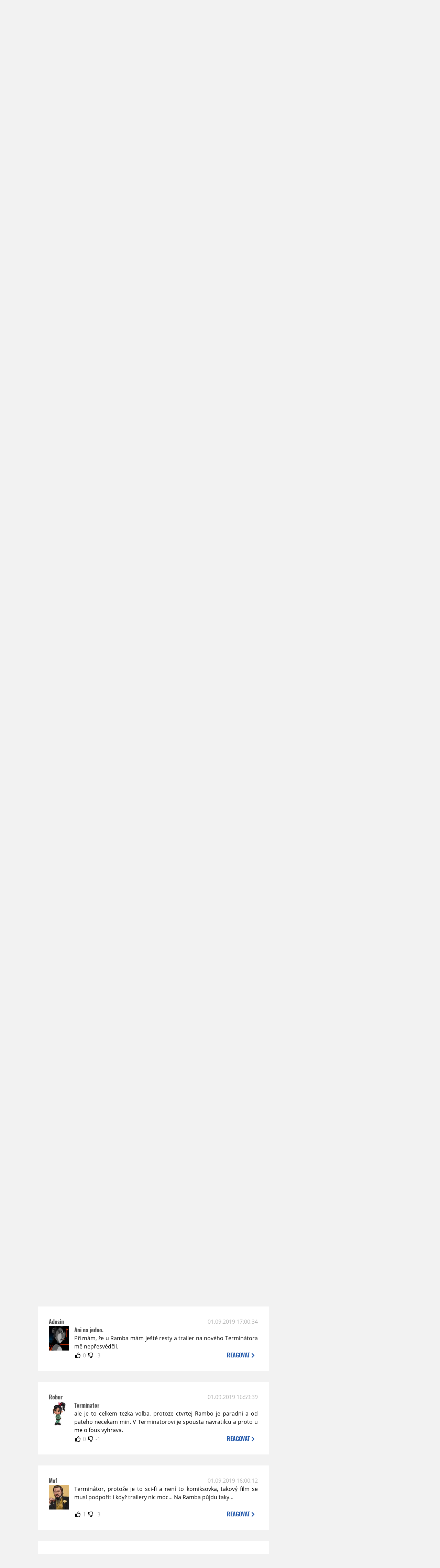

--- FILE ---
content_type: text/html; charset=UTF-8
request_url: https://www.moviezone.cz/clanek/38865-vikendovy-vyplach-521-o-avengers-a-tarantinovi/diskuze
body_size: 14499
content:
<!DOCTYPE html>
<html lang="cs">
	<head>
		<meta charset="utf-8" />
		<meta name="viewport" id="viewport" content="user-scalable=yes, width=device-width">
		<title>Víkendový výplach #521 o Avengers a Tarantinovi | Diskuze | MovieZone.cz</title>
		<meta property="og:title" content="Víkendový výplach #521 o Avengers a Tarantinovi | Diskuze | MovieZone.cz" />
				<meta property="og:type" content="article" />
		<meta property="og:site_name" content="Moviezone.cz" />
		<meta property="og:url" content="https://www.moviezone.cz/clanek/38865-vikendovy-vyplach-521-o-avengers-a-tarantinovi/diskuze/" />
		<meta property="og:description" content="Moviezone přináší filmové novinky, recenze filmů, trailery, teasery a další informace ze světa filmů a seriálů." />
		<meta name="description" content="Moviezone přináší filmové novinky, recenze filmů, trailery, teasery a další informace ze světa filmů a seriálů." />
		<meta name="keywords" content="moviezone, trailery, recenze filmu, filmové novinky, dvd filmy, teaser"/>
		<meta name="robots" content="all, follow" />
		<meta name="copyright" content="moviezone.cz" />
		<link rel="shortcut icon" href="https://www.moviezone.cz/favicon.ico" />
		<meta name="author" content="redakce; e-mail: redakce@moviezone.cz" />
		<meta name="google-site-verification" content="fu1XkWgEmRnZ2Ft8fBqLSzxKapsj84ZMu1GLdm6mXvY" />
				<meta property="fb:app_id" content="200197346665098" />
		<script type="text/javascript">	var USER_SUBSCRIBER = false; var MAIN_DOMAIN = '.moviezone.cz'; var MOBILE = false; var IOS = false; var AD_SEZNAM_MODE = false;</script>
					<script type="text/javascript" src="https://www.google.com/recaptcha/api.js" ></script>
					<script type="text/javascript" src="https://s0.2mdn.net/instream/html5/ima3.js" ></script>
					<script type="text/javascript" src="https://d.seznam.cz/recass/js/sznrecommend-measure.min.js" data-webid="28"></script>
					<script type="text/javascript" src="/js/all.js?t=1761391894" ></script>
				
					<link rel="stylesheet" href="/css/allLight.css?t=1729635680" type="text/css" />
				<style>#ssp-zone-87488-branding {	position: fixed;	left: 50%;	transform: translateX(-50%);	margin: 0 auto;	}	#ssp-zone-87488-branding.adFull {	width: 2000px;	height: 1400px;	}	#ssp-zone-87488-branding.adFull~#mainContainer {	position: relative;	top: 226px;	}	#ssp-zone-87488-branding.adFull~#mainContainer .overHeader {	width: 1060px;	}	#ssp-zone-87488-branding.adFull~#mainContainer .mFooter {	width: 1060px;	margin: 0 auto;	}</style>			</head>
	<body>
					<form class="cookies jsCookieDiag" data-handler="cookie">
				<div>
					Užíváním této stránky souhlasíte s <b><a href="/vseobecne-podminky">všeobecnými podmínkami</a></b>.<br/> Tato stránka používá <b>cookies</b>.
					<button type="submit" class="jsCookieConfirm">rozumím</button>
				</div>
			</form>
				<div id="fb-root"></div>
		<script>
			(function (d, s, id) {
				var js, fjs = d.getElementsByTagName(s)[0];
				if (d.getElementById(id))
					return;
				js = d.createElement(s);
				js.id = id;
				js.src = "//connect.facebook.net/cs_CZ/sdk.js#xfbml=1&version=v2.8&appId=200197346665098";
				fjs.parentNode.insertBefore(js, fjs);
			}(document, 'script', 'facebook-jssdk'));
		</script>
			<div class="leaderboardAdBlock">
				<div>
											<div><center><div style="overflow: hidden; width:970px;"><div id="ssp-zone-87488" style="width:970px;"></div><div></center></div>									</div>
			</div>
			<div id="mainContainer" class="remodal-bg">
				<div class="overHeader"><div class="header"><div class="hamburgerMenu" data-tab-control-group="header" data-tab-toggle="1" data-tab-id="11"><i class="fa fa-bars"></i></div><div class="logo"><a href="https://www.moviezone.cz/"></a></div><form class="search" method="get" action="https://www.moviezone.cz/"><input class="jsHeadersearchinput" type="text" class="input-group" name="hledej" placeholder="Hledat..." ><button type="submit"><i class="fa fa-search" aria-hidden="true"></i></button></form><div class="userHeader"><a data-remodal-target="login" href="#">PŘIHLÁSIT</a><span class="gray hide-sm">&nbsp;|&nbsp;</span><br class="show-inline-sm" /><a data-remodal-target="register" href="#">REGISTROVAT</a></div></div><ul class="menu menu-primary"><li class="jsSubmenuSelector selected"	data-jsSubmenuSelector_id="0"	><a href="https://www.moviezone.cz/"><span class="fa fa-home fa-lg" aria-hidden="true"></span></a></li><li class="jsSubmenuSelector "	data-jsSubmenuSelector_id="1"	><a href="https://www.moviezone.cz/novinky">AKTUALITY</a></li><li class="jsSubmenuSelector "	data-jsSubmenuSelector_id="2"	><a href="https://www.moviezone.cz/recenze">RECENZE</a></li><li class="jsSubmenuSelector "	data-jsSubmenuSelector_id="3"	><a href="https://www.moviezone.cz/trailery">TRAILERY</a></li><li class="jsSubmenuSelector "	data-jsSubmenuSelector_id="4"	><a href="https://www.moviezone.cz/galerie">MULTIMEDIA</a></li><li class="jsSubmenuSelector "	data-jsSubmenuSelector_id="5"	><a href="https://www.moviezone.cz/blu-ray">DVD/BD</a></li><li class="jsSubmenuSelector "	data-jsSubmenuSelector_id="6"	><a href="https://www.moviezone.cz/redakce">O MOVIEZONE</a></li></ul><ul class="menu-responsive" data-tab-content-group="header" data-tab-id="11"><li><form class="search" method="get" action="https://www.moviezone.cz/"><input class="jsHeadersearchinput" type="text" class="input-group" name="hledej" placeholder="Hledat..." ><button type="submit"><i class="fa fa-search" aria-hidden="true"></i></button></form></li><li class="jsSubmenuResponsiveSelector "	data-jsSubmenuResponsiveSelector_id="1"><div>AKTUALITY<i class="fa fa-fw fa-chevron-right"></i></div><ul class="jsResponsiveSubmenu " data-jsResponsiveSubmenu_id="1"><li class=""><a href="https://www.moviezone.cz/novinky">NOVINKY</a></li><li class=""><a href="https://www.moviezone.cz/temata">TÉMATA</a></li><li class=""><a href="https://www.moviezone.cz/na-obzoru">NA OBZORU</a></li></ul></li><li class="jsSubmenuResponsiveSelector "	data-jsSubmenuResponsiveSelector_id="2"><div>RECENZE<i class="fa fa-fw fa-chevron-right"></i></div><ul class="jsResponsiveSubmenu " data-jsResponsiveSubmenu_id="2"><li class=""><a href="https://www.moviezone.cz/recenze">AKTUÁLNÍ RECENZE</a></li><li class=""><a href="https://www.moviezone.cz/vyhled_premier/ceske_kinopremiery/2026/01/">KINOVÝHLED</a></li><li class=""><a href="https://www.moviezone.cz/vim">VIM</a></li></ul></li><li class="jsSubmenuResponsiveSelector "	data-jsSubmenuResponsiveSelector_id="3"><div>TRAILERY<i class="fa fa-fw fa-chevron-right"></i></div><ul class="jsResponsiveSubmenu " data-jsResponsiveSubmenu_id="3"><li class=""><a href="https://www.moviezone.cz/trailery">TRAILERY</a></li><li class=""><a href="https://www.moviezone.cz/oldies">OLDIES</a></li></ul></li><li class="jsSubmenuResponsiveSelector "	data-jsSubmenuResponsiveSelector_id="4"><div>MULTIMEDIA<i class="fa fa-fw fa-chevron-right"></i></div><ul class="jsResponsiveSubmenu " data-jsResponsiveSubmenu_id="4"><li class=""><a href="https://www.moviezone.cz/galerie">GALERIE</a></li><li class=""><a href="https://www.moviezone.cz/video">VIDEO</a></li><li class=""><a href="https://www.moviezone.cz/mz-live">MZ LIVE!</a></li></ul></li><li class="jsSubmenuResponsiveSelector "	data-jsSubmenuResponsiveSelector_id="5"><div>DVD/BD<i class="fa fa-fw fa-chevron-right"></i></div><ul class="jsResponsiveSubmenu " data-jsResponsiveSubmenu_id="5"><li class=""><a href="https://www.moviezone.cz/blu-ray">BLU-RAY</a></li><li class=""><a href="https://www.moviezone.cz/dvd">NOVÁ DVD</a></li></ul></li><li class="jsSubmenuResponsiveSelector "	data-jsSubmenuResponsiveSelector_id="6"><div>O MOVIEZONE<i class="fa fa-fw fa-chevron-right"></i></div><ul class="jsResponsiveSubmenu " data-jsResponsiveSubmenu_id="6"><li class=""><a href="https://www.moviezone.cz/redakce">TIRÁŽ</a></li><li class=""><a href="https://www.moviezone.cz/faq">FAQ</a></li><li class=""><a href="https://www.moviezone.cz/statistiky">STATISTIKY</a></li><li class=""><a href="https://www.moviezone.cz/kontakt">KONTAKT</a></li></ul></li></ul></div><ul class="menu menu-secondary jsSubmenu" data-jsSubmenu_id="0" style=""><li><span>&nbsp;</span></li></ul><ul class="menu menu-secondary jsSubmenu" data-jsSubmenu_id="1" style="display:none"><li class=""><a href="https://www.moviezone.cz/novinky">NOVINKY</a></li><li class=""><a href="https://www.moviezone.cz/temata">TÉMATA</a></li><li class=""><a href="https://www.moviezone.cz/na-obzoru">NA OBZORU</a></li></ul><ul class="menu menu-secondary jsSubmenu" data-jsSubmenu_id="2" style="display:none"><li class=""><a href="https://www.moviezone.cz/recenze">AKTUÁLNÍ RECENZE</a></li><li class=""><a href="https://www.moviezone.cz/vyhled_premier/ceske_kinopremiery/2026/01/">KINOVÝHLED</a></li><li class=""><a href="https://www.moviezone.cz/vim">VIM</a></li></ul><ul class="menu menu-secondary jsSubmenu" data-jsSubmenu_id="3" style="display:none"><li class=""><a href="https://www.moviezone.cz/trailery">TRAILERY</a></li><li class=""><a href="https://www.moviezone.cz/oldies">OLDIES</a></li></ul><ul class="menu menu-secondary jsSubmenu" data-jsSubmenu_id="4" style="display:none"><li class=""><a href="https://www.moviezone.cz/galerie">GALERIE</a></li><li class=""><a href="https://www.moviezone.cz/video">VIDEO</a></li><li class=""><a href="https://www.moviezone.cz/mz-live">MZ LIVE!</a></li></ul><ul class="menu menu-secondary jsSubmenu" data-jsSubmenu_id="5" style="display:none"><li class=""><a href="https://www.moviezone.cz/blu-ray">BLU-RAY</a></li><li class=""><a href="https://www.moviezone.cz/dvd">NOVÁ DVD</a></li></ul><ul class="menu menu-secondary jsSubmenu" data-jsSubmenu_id="6" style="display:none"><li class=""><a href="https://www.moviezone.cz/redakce">TIRÁŽ</a></li><li class=""><a href="https://www.moviezone.cz/faq">FAQ</a></li><li class=""><a href="https://www.moviezone.cz/statistiky">STATISTIKY</a></li><li class=""><a href="https://www.moviezone.cz/kontakt">KONTAKT</a></li></ul>
				<div><center></center></div>				<div class="container">
					<h1 class="mainHeader" >
			Diskuze k článku
	
	<b>			<a href="https://www.moviezone.cz/clanek/38865-vikendovy-vyplach-521-o-avengers-a-tarantinovi">
				Víkendový výplach #521 o Avengers a Tarantinovi			</a>
			</b></h1>


<div class="page-primary">
	<div class="ttab commentNewFullCounter">
		<span class="trow">
			<span class="tcell commentNewCounter">příspěvky <span class="nowrap">1 - 20</span></span>
			<span class="tcell commentNewPager">
				<div class="mypager"><ul><li class="current" ><a href="https://www.moviezone.cz/clanek/38865-vikendovy-vyplach-521-o-avengers-a-tarantinovi/diskuze/1">1</a></li><li><a href="https://www.moviezone.cz/clanek/38865-vikendovy-vyplach-521-o-avengers-a-tarantinovi/diskuze/2">2</a></li><li class="next"><a href="https://www.moviezone.cz/clanek/38865-vikendovy-vyplach-521-o-avengers-a-tarantinovi/diskuze/2"><i class="fa fa-fw fa-chevron-circle-right"></i></a></li></ul></div>
			</span>
			<span class="tcell commentNewWrite" data-show=".commentNew;.commentNewHide">
				Napsat <span class="nowrap">příspěvek<i class="fa fa-fw fa-chevron-right"></span></i>
			</span>
		</span>
	</div>
	<div style="display:none;" class="jsCommentNew commentNew schovano">
		<h2 class="jsCommentTitle">váš komentář</h2>
		<form data-handler="discussion">
			<input type="hidden" name="id" value="38865">
			<input type="hidden" name="editId">
			<input type="hidden" name="type" value="1">
			<input type="hidden" name="replyTo">
			<div class="jsReplyToViewer replyToViewer">
				<div class="content">
					<img class="icon" src=""/>
					<div class="text"></div>
				</div>
				<div class="clearfix"></div>
				<div class="cancel" data-cancel-reply>
					zrušit <i class="fa fa-times"></i>
				</div>
				<div class="clearfix"></div>
			</div>
			<input name="title" placeholder="Nadpis komentáře"><br/>
			<textarea name="comment" class="wysibbeditor"></textarea><br/>
			<span class="commentNewHide jsCommentHide"><i class="fa fa-fw fa-close"></i>zrušit</span>
			<button type="submit" >odeslat<i class="fa fa-fw fa-chevron-right"></i></button>
		</form>
	</div>
	
		

					<div id="comment_729798"
				 class="comment 				 				 ">

				<div class="user">
					<h3>
						<a style="white-space: nowrap;" class="userOffline" href="https://profil.moviezone.cz/Spiker">
							Spiker						</a>
					</h3>
					<a href="https://profil.moviezone.cz/Spiker" style="position:relative">
						<img src="/design/placeholder.png" data-src="https://www.moviezone.cz/obr/dXNlckNvbW1lbnQvMjc5MDgx" alt="Spiker"/>
											</a>
				</div>
				<div class="content">
					<div class="date"><a target="_blank" href="/komentar/729798">16.09.2019 11:17:12</a>
						</div>
					<div class="hlpr">
						
												<div class="text">Stále chybí dva odkazy<img class="smiley" src="/design/smileys/5.gif" alt="8)" /></div>
						<div style="display: none">
							<div class="jsEditId">729798</div>
							<div class="jsEditComment">Stále chybí dva odkazy*8)*</div>
							<div class="jsEditTitle"></div>
							<div class="jsEditReplyTo"></div>
						</div>
					</div>

					<table>
						<tr>
							<td>
								<form data-handler="votecom" data-voter="729798" class="thumbs">
									<input type="hidden" name="id" value="729798"/>
									<input type="hidden" name="vote"/>
									<i class="fa-fw far fa-thumbs-up" data-vote="1"/></i>
									<span data-thumbsUp>0</span>
									<i class="fa-fw far fa-thumbs-down" data-vote="-1"/></i>
									<span data-thumbsDown>0</span>
																</div>

								</form>
															</td><td>
								<div class="react" data-comment-reply="729798" data-show=".commentNew;.commentNewHide">
									reagovat <i class="fa fa-chevron-right"></i>
								</div>
							</td>
						</tr>
					</table>

					<div class="comment-control-area">
																													</div>
				</div>
			</div>
					<div id="comment_728668"
				 class="comment 				 				 ">

				<div class="user">
					<h3>
						<a style="white-space: nowrap;" class="userOffline" href="https://profil.moviezone.cz/FallenMaia">
							FallenMaia						</a>
					</h3>
					<a href="https://profil.moviezone.cz/FallenMaia" style="position:relative">
						<img src="/design/placeholder.png" data-src="https://www.moviezone.cz/obr/dXNlckNvbW1lbnQvMjA0NzEw" alt="FallenMaia"/>
											</a>
				</div>
				<div class="content">
					<div class="date"><a target="_blank" href="/komentar/728668">03.09.2019 11:05:35</a>
						</div>
					<div class="hlpr">
						
													<h3>Terminátor</h3>
												<div class="text">Som oveľa väčší fanúšik Terminátorej série a hlavne teda Camerona a  Schwarzeneggera, filmovej a kulturistickej legendy, inak ak by to niekoho zaujímalo tak budúci víkend bude v Las Vegas prebiehať najslávnejšia kulturistická súťaž Mr. Olympia <img class="smiley" src="/design/smileys/2.gif" alt=";)" /> ktorú mimochodom Arnold 7 krát vyhral <img class="smiley" src="/design/smileys/9.gif" alt=":+" />Aj keď priznám sa, na toho nového Terminátora sa zase až tak moc neteším, ukážky ma zatiaľ nejak nepresvedčili a po miernom sklamaní s Genisys nemám príliš vysoké očakávania. Ale rozhodne ma to zaujíma viacej ako nový Rambo. Ramba som nikdy nejak moc nemusel, vlastne som tie staré časti ani nevidel, videl som len 4 a tá bola síce dobrá ale Terminátorovi to nesiaha ani po päty. Takže u mňa jasná voľba <img class="smiley" src="/design/smileys/2.gif" alt=";)" /></div>
						<div style="display: none">
							<div class="jsEditId">728668</div>
							<div class="jsEditComment">Som oveľa väčší fanúšik Terminátorej série a hlavne teda Camerona a  Schwarzeneggera, filmovej a kulturistickej legendy, inak ak by to niekoho zaujímalo tak budúci víkend bude v Las Vegas prebiehať najslávnejšia kulturistická súťaž Mr. Olympia *;)* ktorú mimochodom Arnold 7 krát vyhral *:+*Aj keď priznám sa, na toho nového Terminátora sa zase až tak moc neteším, ukážky ma zatiaľ nejak nepresvedčili a po miernom sklamaní s Genisys nemám príliš vysoké očakávania. Ale rozhodne ma to zaujíma viacej ako nový Rambo. Ramba som nikdy nejak moc nemusel, vlastne som tie staré časti ani nevidel, videl som len 4 a tá bola síce dobrá ale Terminátorovi to nesiaha ani po päty. Takže u mňa jasná voľba *;)*</div>
							<div class="jsEditTitle">Terminátor</div>
							<div class="jsEditReplyTo"></div>
						</div>
					</div>

					<table>
						<tr>
							<td>
								<form data-handler="votecom" data-voter="728668" class="thumbs">
									<input type="hidden" name="id" value="728668"/>
									<input type="hidden" name="vote"/>
									<i class="fa-fw far fa-thumbs-up" data-vote="1"/></i>
									<span data-thumbsUp>0</span>
									<i class="fa-fw far fa-thumbs-down" data-vote="-1"/></i>
									<span data-thumbsDown>0</span>
																</div>

								</form>
															</td><td>
								<div class="react" data-comment-reply="728668" data-show=".commentNew;.commentNewHide">
									reagovat <i class="fa fa-chevron-right"></i>
								</div>
							</td>
						</tr>
					</table>

					<div class="comment-control-area">
																													</div>
				</div>
			</div>
					<div id="comment_728578"
				 class="comment 				 				 ">

				<div class="user">
					<h3>
						<a style="white-space: nowrap;" class="userOffline" href="https://profil.moviezone.cz/verbst">
							verbst						</a>
					</h3>
					<a href="https://profil.moviezone.cz/verbst" style="position:relative">
						<img src="/design/placeholder.png" data-src="https://www.moviezone.cz/obr/dXNlckNvbW1lbnQvMjUyMjM0" alt="verbst"/>
											</a>
				</div>
				<div class="content">
					<div class="date"><a target="_blank" href="/komentar/728578">02.09.2019 10:41:42</a>
						</div>
					<div class="hlpr">
						
													<h3>Rambo</h3>
												<div class="text">Protože poslední Rambo filmy nestojí zahovno <img class="smiley" src="/design/smileys/4.gif" alt=":D" /><br />
<br />
Jinak je to jenom mnou, nebo chybí odkazy? <img class="smiley" src="/design/smileys/4.gif" alt=":D" /></div>
						<div style="display: none">
							<div class="jsEditId">728578</div>
							<div class="jsEditComment">Protože poslední Rambo filmy nestojí zahovno *:D*

Jinak je to jenom mnou, nebo chybí odkazy? *:D*</div>
							<div class="jsEditTitle">Rambo</div>
							<div class="jsEditReplyTo"></div>
						</div>
					</div>

					<table>
						<tr>
							<td>
								<form data-handler="votecom" data-voter="728578" class="thumbs">
									<input type="hidden" name="id" value="728578"/>
									<input type="hidden" name="vote"/>
									<i class="fa-fw far fa-thumbs-up" data-vote="1"/></i>
									<span data-thumbsUp>0</span>
									<i class="fa-fw far fa-thumbs-down" data-vote="-1"/></i>
									<span data-thumbsDown>-3</span>
																</div>

								</form>
															</td><td>
								<div class="react" data-comment-reply="728578" data-show=".commentNew;.commentNewHide">
									reagovat <i class="fa fa-chevron-right"></i>
								</div>
							</td>
						</tr>
					</table>

					<div class="comment-control-area">
																													</div>
				</div>
			</div>
					<div id="comment_728576"
				 class="comment 				 				 ">

				<div class="user">
					<h3>
						<a style="white-space: nowrap;" class="userOnline" href="https://profil.moviezone.cz/%28%3DLIFTY%3D%29">
							(=LIFTY=)						</a>
					</h3>
					<a href="https://profil.moviezone.cz/%28%3DLIFTY%3D%29" style="position:relative">
						<img src="/design/placeholder.png" data-src="https://www.moviezone.cz/obr/dXNlckNvbW1lbnQvMjk4NzI4" alt="(=LIFTY=)"/>
											</a>
				</div>
				<div class="content">
					<div class="date"><a target="_blank" href="/komentar/728576">02.09.2019 10:28:19</a>
						</div>
					<div class="hlpr">
						
													<h3>Rambo</h3>
												<div class="text">Protoze Sam doma na farme...</div>
						<div style="display: none">
							<div class="jsEditId">728576</div>
							<div class="jsEditComment">Protoze Sam doma na farme...</div>
							<div class="jsEditTitle">Rambo</div>
							<div class="jsEditReplyTo"></div>
						</div>
					</div>

					<table>
						<tr>
							<td>
								<form data-handler="votecom" data-voter="728576" class="thumbs">
									<input type="hidden" name="id" value="728576"/>
									<input type="hidden" name="vote"/>
									<i class="fa-fw far fa-thumbs-up" data-vote="1"/></i>
									<span data-thumbsUp>0</span>
									<i class="fa-fw far fa-thumbs-down" data-vote="-1"/></i>
									<span data-thumbsDown>-2</span>
																</div>

								</form>
															</td><td>
								<div class="react" data-comment-reply="728576" data-show=".commentNew;.commentNewHide">
									reagovat <i class="fa fa-chevron-right"></i>
								</div>
							</td>
						</tr>
					</table>

					<div class="comment-control-area">
																													</div>
				</div>
			</div>
					<div id="comment_728525"
				 class="comment 				 				 ">

				<div class="user">
					<h3>
						<a style="white-space: nowrap;" class="userOffline" href="https://profil.moviezone.cz/mimomisu">
							mimomisu						</a>
					</h3>
					<a href="https://profil.moviezone.cz/mimomisu" style="position:relative">
						<img src="/design/placeholder.png" data-src="https://www.moviezone.cz/obr/dXNlckNvbW1lbnQvMTg3NjAx" alt="mimomisu"/>
											</a>
				</div>
				<div class="content">
					<div class="date"><a target="_blank" href="/komentar/728525">01.09.2019 21:27:11</a>
						</div>
					<div class="hlpr">
						
												<div class="text">Hroubek uz zminil, takze jenom zopaknu, nejsou linky na Mandalorian (treba tady: <a target="_blank" href="https://www.youtube.com/watch?v=56elK1sjhcc"><a target="_blank" href="https://www.youtube.com/watch?v=56elK1sjhcc</a>)">link</a> a Black Knight (treba tady? <a target="_blank" href="https://www.youtube.com/watch?v=WkH4bgeJgGQ"><a target="_blank" href="https://www.youtube.com/watch?v=WkH4bgeJgGQ</a>)">link</a></div>
						<div style="display: none">
							<div class="jsEditId">728525</div>
							<div class="jsEditComment">Hroubek uz zminil, takze jenom zopaknu, nejsou linky na Mandalorian (treba tady: [url=https://www.youtube.com/watch?v=56elK1sjhcc]https://www.youtube.com/watch?v=56elK1sjhcc[/url]) a Black Knight (treba tady? [url=https://www.youtube.com/watch?v=WkH4bgeJgGQ]https://www.youtube.com/watch?v=WkH4bgeJgGQ[/url])</div>
							<div class="jsEditTitle"></div>
							<div class="jsEditReplyTo"></div>
						</div>
					</div>

					<table>
						<tr>
							<td>
								<form data-handler="votecom" data-voter="728525" class="thumbs">
									<input type="hidden" name="id" value="728525"/>
									<input type="hidden" name="vote"/>
									<i class="fa-fw far fa-thumbs-up" data-vote="1"/></i>
									<span data-thumbsUp>0</span>
									<i class="fa-fw far fa-thumbs-down" data-vote="-1"/></i>
									<span data-thumbsDown>0</span>
																</div>

								</form>
															</td><td>
								<div class="react" data-comment-reply="728525" data-show=".commentNew;.commentNewHide">
									reagovat <i class="fa fa-chevron-right"></i>
								</div>
							</td>
						</tr>
					</table>

					<div class="comment-control-area">
																													</div>
				</div>
			</div>
					<div id="comment_728524"
				 class="comment 				 				 ">

				<div class="user">
					<h3>
						<a style="white-space: nowrap;" class="userOffline" href="https://profil.moviezone.cz/Falwic">
							Falwic						</a>
					</h3>
					<a href="https://profil.moviezone.cz/Falwic" style="position:relative">
						<img src="/design/placeholder.png" data-src="https://www.moviezone.cz/obr/dXNlckNvbW1lbnQvMTAxODIw" alt="Falwic"/>
											</a>
				</div>
				<div class="content">
					<div class="date"><a target="_blank" href="/komentar/728524">01.09.2019 21:20:37</a>
						</div>
					<div class="hlpr">
						
													<h3>Terminátor</h3>
												<div class="text">Po traileru vypadá aktuální díl slibně.</div>
						<div style="display: none">
							<div class="jsEditId">728524</div>
							<div class="jsEditComment">Po traileru vypadá aktuální díl slibně.</div>
							<div class="jsEditTitle">Terminátor</div>
							<div class="jsEditReplyTo"></div>
						</div>
					</div>

					<table>
						<tr>
							<td>
								<form data-handler="votecom" data-voter="728524" class="thumbs">
									<input type="hidden" name="id" value="728524"/>
									<input type="hidden" name="vote"/>
									<i class="fa-fw far fa-thumbs-up" data-vote="1"/></i>
									<span data-thumbsUp>1</span>
									<i class="fa-fw far fa-thumbs-down" data-vote="-1"/></i>
									<span data-thumbsDown>0</span>
																</div>

								</form>
															</td><td>
								<div class="react" data-comment-reply="728524" data-show=".commentNew;.commentNewHide">
									reagovat <i class="fa fa-chevron-right"></i>
								</div>
							</td>
						</tr>
					</table>

					<div class="comment-control-area">
																													</div>
				</div>
			</div>
					<div id="comment_728523"
				 class="comment 				 				 ">

				<div class="user">
					<h3>
						<a style="white-space: nowrap;" class="userOffline" href="https://profil.moviezone.cz/Elago">
							Elago						</a>
					</h3>
					<a href="https://profil.moviezone.cz/Elago" style="position:relative">
						<img src="/design/placeholder.png" data-src="https://www.moviezone.cz/obr/dXNlckNvbW1lbnQvMjIwNTAw" alt="Elago"/>
											</a>
				</div>
				<div class="content">
					<div class="date"><a target="_blank" href="/komentar/728523">01.09.2019 21:07:56</a>
						</div>
					<div class="hlpr">
						
													<h3>Rambo</h3>
												<div class="text">Pretože nového Terminátora sa desím - bojím sa, že to zle dopadne.</div>
						<div style="display: none">
							<div class="jsEditId">728523</div>
							<div class="jsEditComment">Pretože nového Terminátora sa desím - bojím sa, že to zle dopadne.</div>
							<div class="jsEditTitle">Rambo</div>
							<div class="jsEditReplyTo"></div>
						</div>
					</div>

					<table>
						<tr>
							<td>
								<form data-handler="votecom" data-voter="728523" class="thumbs">
									<input type="hidden" name="id" value="728523"/>
									<input type="hidden" name="vote"/>
									<i class="fa-fw far fa-thumbs-up" data-vote="1"/></i>
									<span data-thumbsUp>0</span>
									<i class="fa-fw far fa-thumbs-down" data-vote="-1"/></i>
									<span data-thumbsDown>-1</span>
																</div>

								</form>
															</td><td>
								<div class="react" data-comment-reply="728523" data-show=".commentNew;.commentNewHide">
									reagovat <i class="fa fa-chevron-right"></i>
								</div>
							</td>
						</tr>
					</table>

					<div class="comment-control-area">
																													</div>
				</div>
			</div>
					<div id="comment_728516"
				 class="comment ban				 				 ">

				<div class="user">
					<h3>
						<a style="white-space: nowrap;" class="userOffline" href="https://profil.moviezone.cz/Hartigan911111">
							Hartigan911111						</a>
					</h3>
					<a href="https://profil.moviezone.cz/Hartigan911111" style="position:relative">
						<img src="/design/placeholder.png" data-src="https://www.moviezone.cz/obr/dXNlckNvbW1lbnQvMjI5MjUx" alt="Hartigan911111"/>
											</a>
				</div>
				<div class="content">
					<div class="date"><a target="_blank" href="/komentar/728516">01.09.2019 18:57:40</a>
						</div>
					<div class="hlpr">
						
													<h3>Rambo</h3>
												<div class="text">protože si narozdíl od Termouše na nic nehrajre.. a navíc čtverka je s odstupem za 9/10</div>
						<div style="display: none">
							<div class="jsEditId">728516</div>
							<div class="jsEditComment">protože si narozdíl od Termouše na nic nehrajre.. a navíc čtverka je s odstupem za 9/10</div>
							<div class="jsEditTitle">Rambo</div>
							<div class="jsEditReplyTo"></div>
						</div>
					</div>

					<table>
						<tr>
							<td>
								<form data-handler="votecom" data-voter="728516" class="thumbs">
									<input type="hidden" name="id" value="728516"/>
									<input type="hidden" name="vote"/>
									<i class="fa-fw far fa-thumbs-up" data-vote="1"/></i>
									<span data-thumbsUp>0</span>
									<i class="fa-fw far fa-thumbs-down" data-vote="-1"/></i>
									<span data-thumbsDown>-2</span>
																</div>

								</form>
															</td><td>
								<div class="react" data-comment-reply="728516" data-show=".commentNew;.commentNewHide">
									reagovat <i class="fa fa-chevron-right"></i>
								</div>
							</td>
						</tr>
					</table>

					<div class="comment-control-area">
																													</div>
				</div>
			</div>
					<div id="comment_728506"
				 class="comment 				 				 ">

				<div class="user">
					<h3>
						<a style="white-space: nowrap;" class="userOffline" href="https://profil.moviezone.cz/DarkSith">
							DarkSith						</a>
					</h3>
					<a href="https://profil.moviezone.cz/DarkSith" style="position:relative">
						<img src="/design/placeholder.png" data-src="https://www.moviezone.cz/obr/dXNlckNvbW1lbnQvMjA0MDQ1" alt="DarkSith"/>
											</a>
				</div>
				<div class="content">
					<div class="date"><a target="_blank" href="/komentar/728506">01.09.2019 18:02:50</a>
						</div>
					<div class="hlpr">
						
													<h3>Terminátor</h3>
												<div class="text">Už ze zvědavosti na to půjdu. Sice neočekávám nějaký zázrak ale snad to bude aspoň zábavný akční film. Taky mě dost štve, že se všechny pokračování Terminátora jen opakují a točí v kruhu. Jenže v Hollywoodu prostě nemají odvahu přijít s něčím originálním a to se jen tak nezmění. <img class="smiley" src="/design/smileys/5.gif" alt="8)" /></div>
						<div style="display: none">
							<div class="jsEditId">728506</div>
							<div class="jsEditComment">Už ze zvědavosti na to půjdu. Sice neočekávám nějaký zázrak ale snad to bude aspoň zábavný akční film. Taky mě dost štve, že se všechny pokračování Terminátora jen opakují a točí v kruhu. Jenže v Hollywoodu prostě nemají odvahu přijít s něčím originálním a to se jen tak nezmění. *8)*</div>
							<div class="jsEditTitle">Terminátor</div>
							<div class="jsEditReplyTo"></div>
						</div>
					</div>

					<table>
						<tr>
							<td>
								<form data-handler="votecom" data-voter="728506" class="thumbs">
									<input type="hidden" name="id" value="728506"/>
									<input type="hidden" name="vote"/>
									<i class="fa-fw far fa-thumbs-up" data-vote="1"/></i>
									<span data-thumbsUp>2</span>
									<i class="fa-fw far fa-thumbs-down" data-vote="-1"/></i>
									<span data-thumbsDown>0</span>
																</div>

								</form>
															</td><td>
								<div class="react" data-comment-reply="728506" data-show=".commentNew;.commentNewHide">
									reagovat <i class="fa fa-chevron-right"></i>
								</div>
							</td>
						</tr>
					</table>

					<div class="comment-control-area">
																													</div>
				</div>
			</div>
					<div id="comment_728505"
				 class="comment 				 				 ">

				<div class="user">
					<h3>
						<a style="white-space: nowrap;" class="userOnline" href="https://profil.moviezone.cz/fr3ak">
							fr3ak						</a>
					</h3>
					<a href="https://profil.moviezone.cz/fr3ak" style="position:relative">
						<img src="/design/placeholder.png" data-src="https://www.moviezone.cz/obr/dXNlckNvbW1lbnQvMjU3MDcy" alt="fr3ak"/>
											</a>
				</div>
				<div class="content">
					<div class="date"><a target="_blank" href="/komentar/728505">01.09.2019 17:55:15</a>
						</div>
					<div class="hlpr">
													<div class="parents">
								<span class="silent">reaguje na:</span>
								<a href="#comment_728502">Dataminer</a>							</div>
						
												<div class="text">No a vždyť takovej film už je. Jmenuje se Terminator Salvation a stojí za úplný hovno <img class="smiley" src="/design/smileys/4.gif" alt=":D" /><br />
Celá tahle série měla prostě skončit dvojkou a bylo by to fajn. On je vůbec úspěch, že se povedla dvojka i když v ní sám Cameron postavil na hlavu celý fungování stroje času, který v jedničce byl schopnej obhájit tím, že přes prostor mohla proniknout jen živá hmota a Terminatora to přeneslo proto, že jí byl obalenej - jo, je to sice i tak přitažený za hlavu, ale proč ne. Pravidla jsou daný a já je akceptuju, ale jak se ve dvojce sakra zvládnul přenést neživej tekutej kov už mi nikdo nevysvětlil...</div>
						<div style="display: none">
							<div class="jsEditId">728505</div>
							<div class="jsEditComment">No a vždyť takovej film už je. Jmenuje se Terminator Salvation a stojí za úplný hovno *:D*
Celá tahle série měla prostě skončit dvojkou a bylo by to fajn. On je vůbec úspěch, že se povedla dvojka i když v ní sám Cameron postavil na hlavu celý fungování stroje času, který v jedničce byl schopnej obhájit tím, že přes prostor mohla proniknout jen živá hmota a Terminatora to přeneslo proto, že jí byl obalenej - jo, je to sice i tak přitažený za hlavu, ale proč ne. Pravidla jsou daný a já je akceptuju, ale jak se ve dvojce sakra zvládnul přenést neživej tekutej kov už mi nikdo nevysvětlil...</div>
							<div class="jsEditTitle"></div>
							<div class="jsEditReplyTo">728502</div>
						</div>
					</div>

					<table>
						<tr>
							<td>
								<form data-handler="votecom" data-voter="728505" class="thumbs">
									<input type="hidden" name="id" value="728505"/>
									<input type="hidden" name="vote"/>
									<i class="fa-fw far fa-thumbs-up" data-vote="1"/></i>
									<span data-thumbsUp>2</span>
									<i class="fa-fw far fa-thumbs-down" data-vote="-1"/></i>
									<span data-thumbsDown>-1</span>
																</div>

								</form>
															</td><td>
								<div class="react" data-comment-reply="728505" data-show=".commentNew;.commentNewHide">
									reagovat <i class="fa fa-chevron-right"></i>
								</div>
							</td>
						</tr>
					</table>

					<div class="comment-control-area">
																													</div>
				</div>
			</div>
					<div id="comment_728504"
				 class="comment ban				 				 ">

				<div class="user">
					<h3>
						<a style="white-space: nowrap;" class="userOffline" href="https://profil.moviezone.cz/CAPS_LOCK">
							CAPS_LOCK						</a>
					</h3>
					<a href="https://profil.moviezone.cz/CAPS_LOCK" style="position:relative">
						<img src="/design/placeholder.png" data-src="https://www.moviezone.cz/obr/dXNlckNvbW1lbnQvMjYzMTY2" alt="CAPS_LOCK"/>
											</a>
				</div>
				<div class="content">
					<div class="date"><a target="_blank" href="/komentar/728504">01.09.2019 17:40:30</a>
						</div>
					<div class="hlpr">
						
													<h3>Terminátor</h3>
												<div class="text">Terminátor zatím vypadá dobře, návrat doslova staré gardy snad slibuje větší zábavu než tupé a překombinované poslední díly. Rambo mi nic neříká a vlastně jsem nikdy neviděl ani jeden díl.</div>
						<div style="display: none">
							<div class="jsEditId">728504</div>
							<div class="jsEditComment">Terminátor zatím vypadá dobře, návrat doslova staré gardy snad slibuje větší zábavu než tupé a překombinované poslední díly. Rambo mi nic neříká a vlastně jsem nikdy neviděl ani jeden díl.</div>
							<div class="jsEditTitle">Terminátor</div>
							<div class="jsEditReplyTo"></div>
						</div>
					</div>

					<table>
						<tr>
							<td>
								<form data-handler="votecom" data-voter="728504" class="thumbs">
									<input type="hidden" name="id" value="728504"/>
									<input type="hidden" name="vote"/>
									<i class="fa-fw far fa-thumbs-up" data-vote="1"/></i>
									<span data-thumbsUp>0</span>
									<i class="fa-fw far fa-thumbs-down" data-vote="-1"/></i>
									<span data-thumbsDown>-3</span>
																</div>

								</form>
															</td><td>
								<div class="react" data-comment-reply="728504" data-show=".commentNew;.commentNewHide">
									reagovat <i class="fa fa-chevron-right"></i>
								</div>
							</td>
						</tr>
					</table>

					<div class="comment-control-area">
																													</div>
				</div>
			</div>
					<div id="comment_728502"
				 class="comment 				 				 ">

				<div class="user">
					<h3>
						<a style="white-space: nowrap;" class="userOffline" href="https://profil.moviezone.cz/Dataminer">
							Dataminer						</a>
					</h3>
					<a href="https://profil.moviezone.cz/Dataminer" style="position:relative">
						<img src="/design/placeholder.png" data-src="https://www.moviezone.cz/obr/dXNlckNvbW1lbnQvMTUxNzQx" alt="Dataminer"/>
											</a>
				</div>
				<div class="content">
					<div class="date"><a target="_blank" href="/komentar/728502">01.09.2019 17:03:23</a>
						</div>
					<div class="hlpr">
													<div class="parents">
								<span class="silent">reaguje na:</span>
								<a href="#comment_728486">fr3ak</a>							</div>
						
												<div class="text">Toho co nám předkládají opravdu víc nepotřebujeme. Je ale paradox, že velká část fanoušků Terminátora by chtěla konečně vidět film odehrávající se celý během války strojů a lidí. Prostě ukázat to, o čem se v prvních terminátorech jen mluvilo, ale stálo by to za to vidět.<br />
<br />
Ale kdepak. Hollywood nám místo toho bude pořád dokola předkládat už tolikrát převařenou kaši o ochraně někoho jedním terminátorem proti druhému terminátorovi. A z oné války dostaneme zase jen pár mizerných vteřinových záběrů v podobě nějaký flashbacků.<br />
<br />
Nevím kolik filmů o terminátorech ještě vznikne, ale hlavní nosnou "dějovou" linku už teď všichni známe. Budou tam minimálně 2 terminátoři, kdy jeden ochočený bude bránit pro budoucnost veledůležitého človíčka před druhý zlým terminátorem. Přičemž ten ochočený bude buď klasicky přeprogramovaný, nebo "wow to jsem tedy nečekal" nějakou kombinací člověka a stroje, přičemž se bude cítit víc člověkem..... ach jo. :(       Zlatý první Terminátor (1984).</div>
						<div style="display: none">
							<div class="jsEditId">728502</div>
							<div class="jsEditComment">Toho co nám předkládají opravdu víc nepotřebujeme. Je ale paradox, že velká část fanoušků Terminátora by chtěla konečně vidět film odehrávající se celý během války strojů a lidí. Prostě ukázat to, o čem se v prvních terminátorech jen mluvilo, ale stálo by to za to vidět.

Ale kdepak. Hollywood nám místo toho bude pořád dokola předkládat už tolikrát převařenou kaši o ochraně někoho jedním terminátorem proti druhému terminátorovi. A z oné války dostaneme zase jen pár mizerných vteřinových záběrů v podobě nějaký flashbacků.

Nevím kolik filmů o terminátorech ještě vznikne, ale hlavní nosnou "dějovou" linku už teď všichni známe. Budou tam minimálně 2 terminátoři, kdy jeden ochočený bude bránit pro budoucnost veledůležitého človíčka před druhý zlým terminátorem. Přičemž ten ochočený bude buď klasicky přeprogramovaný, nebo "wow to jsem tedy nečekal" nějakou kombinací člověka a stroje, přičemž se bude cítit víc člověkem..... ach jo. :(       Zlatý první Terminátor (1984).</div>
							<div class="jsEditTitle"></div>
							<div class="jsEditReplyTo">728486</div>
						</div>
					</div>

					<table>
						<tr>
							<td>
								<form data-handler="votecom" data-voter="728502" class="thumbs">
									<input type="hidden" name="id" value="728502"/>
									<input type="hidden" name="vote"/>
									<i class="fa-fw far fa-thumbs-up" data-vote="1"/></i>
									<span data-thumbsUp>6</span>
									<i class="fa-fw far fa-thumbs-down" data-vote="-1"/></i>
									<span data-thumbsDown>-1</span>
																</div>

								</form>
								
									<div class="childs">
										<span class="silent">reagují:</span>
										<a href="#comment_728505">fr3ak</a>									</div>
															</td><td>
								<div class="react" data-comment-reply="728502" data-show=".commentNew;.commentNewHide">
									reagovat <i class="fa fa-chevron-right"></i>
								</div>
							</td>
						</tr>
					</table>

					<div class="comment-control-area">
																													</div>
				</div>
			</div>
					<div id="comment_728501"
				 class="comment 				 				 ">

				<div class="user">
					<h3>
						<a style="white-space: nowrap;" class="userOffline" href="https://profil.moviezone.cz/Adasin">
							Adasin						</a>
					</h3>
					<a href="https://profil.moviezone.cz/Adasin" style="position:relative">
						<img src="/design/placeholder.png" data-src="https://www.moviezone.cz/obr/dXNlckNvbW1lbnQvMjM3ODI0" alt="Adasin"/>
											</a>
				</div>
				<div class="content">
					<div class="date"><a target="_blank" href="/komentar/728501">01.09.2019 17:00:34</a>
						</div>
					<div class="hlpr">
						
													<h3>Ani na jedno.</h3>
												<div class="text">Přiznám, že u Ramba mám ještě resty a trailer na nového Terminátora mě nepřesvědčil.</div>
						<div style="display: none">
							<div class="jsEditId">728501</div>
							<div class="jsEditComment">Přiznám, že u Ramba mám ještě resty a trailer na nového Terminátora mě nepřesvědčil.</div>
							<div class="jsEditTitle">Ani na jedno.</div>
							<div class="jsEditReplyTo"></div>
						</div>
					</div>

					<table>
						<tr>
							<td>
								<form data-handler="votecom" data-voter="728501" class="thumbs">
									<input type="hidden" name="id" value="728501"/>
									<input type="hidden" name="vote"/>
									<i class="fa-fw far fa-thumbs-up" data-vote="1"/></i>
									<span data-thumbsUp>0</span>
									<i class="fa-fw far fa-thumbs-down" data-vote="-1"/></i>
									<span data-thumbsDown>-3</span>
																</div>

								</form>
															</td><td>
								<div class="react" data-comment-reply="728501" data-show=".commentNew;.commentNewHide">
									reagovat <i class="fa fa-chevron-right"></i>
								</div>
							</td>
						</tr>
					</table>

					<div class="comment-control-area">
																													</div>
				</div>
			</div>
					<div id="comment_728500"
				 class="comment 				 				 ">

				<div class="user">
					<h3>
						<a style="white-space: nowrap;" class="userOffline" href="https://profil.moviezone.cz/Robur">
							Robur						</a>
					</h3>
					<a href="https://profil.moviezone.cz/Robur" style="position:relative">
						<img src="/design/placeholder.png" data-src="https://www.moviezone.cz/obr/dXNlckNvbW1lbnQvMjA0NTE2" alt="Robur"/>
											</a>
				</div>
				<div class="content">
					<div class="date"><a target="_blank" href="/komentar/728500">01.09.2019 16:59:39</a>
						</div>
					<div class="hlpr">
						
													<h3>Terminator</h3>
												<div class="text">ale je to celkem tezka volba, protoze ctvrtej Rambo je paradni a od pateho necekam min. V Terminatorovi je spousta navratilcu a proto u me o fous vyhrava.</div>
						<div style="display: none">
							<div class="jsEditId">728500</div>
							<div class="jsEditComment">ale je to celkem tezka volba, protoze ctvrtej Rambo je paradni a od pateho necekam min. V Terminatorovi je spousta navratilcu a proto u me o fous vyhrava.</div>
							<div class="jsEditTitle">Terminator</div>
							<div class="jsEditReplyTo"></div>
						</div>
					</div>

					<table>
						<tr>
							<td>
								<form data-handler="votecom" data-voter="728500" class="thumbs">
									<input type="hidden" name="id" value="728500"/>
									<input type="hidden" name="vote"/>
									<i class="fa-fw far fa-thumbs-up" data-vote="1"/></i>
									<span data-thumbsUp>0</span>
									<i class="fa-fw far fa-thumbs-down" data-vote="-1"/></i>
									<span data-thumbsDown>-1</span>
																</div>

								</form>
															</td><td>
								<div class="react" data-comment-reply="728500" data-show=".commentNew;.commentNewHide">
									reagovat <i class="fa fa-chevron-right"></i>
								</div>
							</td>
						</tr>
					</table>

					<div class="comment-control-area">
																													</div>
				</div>
			</div>
					<div id="comment_728496"
				 class="comment 				 				 ">

				<div class="user">
					<h3>
						<a style="white-space: nowrap;" class="userOffline" href="https://profil.moviezone.cz/Muf">
							Muf						</a>
					</h3>
					<a href="https://profil.moviezone.cz/Muf" style="position:relative">
						<img src="/design/placeholder.png" data-src="https://www.moviezone.cz/obr/dXNlckNvbW1lbnQvMjQ3NzA5" alt="Muf"/>
											</a>
				</div>
				<div class="content">
					<div class="date"><a target="_blank" href="/komentar/728496">01.09.2019 16:00:12</a>
						</div>
					<div class="hlpr">
						
												<div class="text">Terminátor, protože je to sci-fi a není to komiksovka, takový film se musí podpořit i když trailery nic moc... Na Ramba půjdu taky...</div>
						<div style="display: none">
							<div class="jsEditId">728496</div>
							<div class="jsEditComment">Terminátor, protože je to sci-fi a není to komiksovka, takový film se musí podpořit i když trailery nic moc... Na Ramba půjdu taky...</div>
							<div class="jsEditTitle"></div>
							<div class="jsEditReplyTo"></div>
						</div>
					</div>

					<table>
						<tr>
							<td>
								<form data-handler="votecom" data-voter="728496" class="thumbs">
									<input type="hidden" name="id" value="728496"/>
									<input type="hidden" name="vote"/>
									<i class="fa-fw far fa-thumbs-up" data-vote="1"/></i>
									<span data-thumbsUp>1</span>
									<i class="fa-fw far fa-thumbs-down" data-vote="-1"/></i>
									<span data-thumbsDown>-3</span>
																</div>

								</form>
															</td><td>
								<div class="react" data-comment-reply="728496" data-show=".commentNew;.commentNewHide">
									reagovat <i class="fa fa-chevron-right"></i>
								</div>
							</td>
						</tr>
					</table>

					<div class="comment-control-area">
																													</div>
				</div>
			</div>
					<div id="comment_728495"
				 class="comment 				 				 ">

				<div class="user">
					<h3>
						<a style="white-space: nowrap;" class="userOffline" href="https://profil.moviezone.cz/remy">
							remy						</a>
					</h3>
					<a href="https://profil.moviezone.cz/remy" style="position:relative">
						<img src="/design/placeholder.png" data-src="https://www.moviezone.cz/obr/dXNlckNvbW1lbnQvMjI5NzY2" alt="remy"/>
											</a>
				</div>
				<div class="content">
					<div class="date"><a target="_blank" href="/komentar/728495">01.09.2019 15:57:40</a>
						</div>
					<div class="hlpr">
						
													<h3>Terminátor</h3>
												<div class="text">Dík za v pohodě trailer!</div>
						<div style="display: none">
							<div class="jsEditId">728495</div>
							<div class="jsEditComment">Dík za v pohodě trailer!</div>
							<div class="jsEditTitle">Terminátor</div>
							<div class="jsEditReplyTo"></div>
						</div>
					</div>

					<table>
						<tr>
							<td>
								<form data-handler="votecom" data-voter="728495" class="thumbs">
									<input type="hidden" name="id" value="728495"/>
									<input type="hidden" name="vote"/>
									<i class="fa-fw far fa-thumbs-up" data-vote="1"/></i>
									<span data-thumbsUp>1</span>
									<i class="fa-fw far fa-thumbs-down" data-vote="-1"/></i>
									<span data-thumbsDown>0</span>
																</div>

								</form>
															</td><td>
								<div class="react" data-comment-reply="728495" data-show=".commentNew;.commentNewHide">
									reagovat <i class="fa fa-chevron-right"></i>
								</div>
							</td>
						</tr>
					</table>

					<div class="comment-control-area">
																													</div>
				</div>
			</div>
					<div id="comment_728494"
				 class="comment 				 				 ">

				<div class="user">
					<h3>
						<a style="white-space: nowrap;" class="userOffline" href="https://profil.moviezone.cz/WalkingDude">
							WalkingDude						</a>
					</h3>
					<a href="https://profil.moviezone.cz/WalkingDude" style="position:relative">
						<img src="/design/placeholder.png" data-src="https://www.moviezone.cz/obr/dXNlckNvbW1lbnQvODA3ODc" alt="WalkingDude"/>
											</a>
				</div>
				<div class="content">
					<div class="date"><a target="_blank" href="/komentar/728494">01.09.2019 15:46:18</a>
						</div>
					<div class="hlpr">
						
													<h3>Ani na jedno</h3>
												<div class="text">Smesnejsi mi prijde Arnold</div>
						<div style="display: none">
							<div class="jsEditId">728494</div>
							<div class="jsEditComment">Smesnejsi mi prijde Arnold</div>
							<div class="jsEditTitle">Ani na jedno</div>
							<div class="jsEditReplyTo"></div>
						</div>
					</div>

					<table>
						<tr>
							<td>
								<form data-handler="votecom" data-voter="728494" class="thumbs">
									<input type="hidden" name="id" value="728494"/>
									<input type="hidden" name="vote"/>
									<i class="fa-fw far fa-thumbs-up" data-vote="1"/></i>
									<span data-thumbsUp>1</span>
									<i class="fa-fw far fa-thumbs-down" data-vote="-1"/></i>
									<span data-thumbsDown>-4</span>
																</div>

								</form>
															</td><td>
								<div class="react" data-comment-reply="728494" data-show=".commentNew;.commentNewHide">
									reagovat <i class="fa fa-chevron-right"></i>
								</div>
							</td>
						</tr>
					</table>

					<div class="comment-control-area">
																													</div>
				</div>
			</div>
					<div id="comment_728493"
				 class="comment 				 				 ">

				<div class="user">
					<h3>
						<a style="white-space: nowrap;" class="userOnline" href="https://profil.moviezone.cz/hroubek">
							hroubek						</a>
					</h3>
					<a href="https://profil.moviezone.cz/hroubek" style="position:relative">
						<img src="/design/placeholder.png" data-src="https://www.moviezone.cz/obr/dXNlckNvbW1lbnQvMjY3NTE1" alt="hroubek"/>
											</a>
				</div>
				<div class="content">
					<div class="date"><a target="_blank" href="/komentar/728493">01.09.2019 15:07:12</a>
						</div>
					<div class="hlpr">
						
													<h3>Terminátor</h3>
												<div class="text">Rambo se důstojně rozloučil se čtvrtým dílem, když to Terminátor se stále snaží navázat na dávnou slávu.<br />
<br />
Nejsou linky na Black Knighta a The Mandalorian.</div>
						<div style="display: none">
							<div class="jsEditId">728493</div>
							<div class="jsEditComment">Rambo se důstojně rozloučil se čtvrtým dílem, když to Terminátor se stále snaží navázat na dávnou slávu.

Nejsou linky na Black Knighta a The Mandalorian.</div>
							<div class="jsEditTitle">Terminátor</div>
							<div class="jsEditReplyTo"></div>
						</div>
					</div>

					<table>
						<tr>
							<td>
								<form data-handler="votecom" data-voter="728493" class="thumbs">
									<input type="hidden" name="id" value="728493"/>
									<input type="hidden" name="vote"/>
									<i class="fa-fw far fa-thumbs-up" data-vote="1"/></i>
									<span data-thumbsUp>1</span>
									<i class="fa-fw far fa-thumbs-down" data-vote="-1"/></i>
									<span data-thumbsDown>-1</span>
																</div>

								</form>
															</td><td>
								<div class="react" data-comment-reply="728493" data-show=".commentNew;.commentNewHide">
									reagovat <i class="fa fa-chevron-right"></i>
								</div>
							</td>
						</tr>
					</table>

					<div class="comment-control-area">
																													</div>
				</div>
			</div>
					<div id="comment_728492"
				 class="comment 				 				 ">

				<div class="user">
					<h3>
						<a style="white-space: nowrap;" class="userOffline" href="https://profil.moviezone.cz/Cinefil">
							Cinefil						</a>
					</h3>
					<a href="https://profil.moviezone.cz/Cinefil" style="position:relative">
						<img src="/design/placeholder.png" data-src="https://www.moviezone.cz/obr/dXNlckNvbW1lbnQvMjM1NzMz" alt="Cinefil"/>
											</a>
				</div>
				<div class="content">
					<div class="date"><a target="_blank" href="/komentar/728492">01.09.2019 14:27:08</a>
						</div>
					<div class="hlpr">
						
													<h3>Terminátor</h3>
												<div class="text">Pokud vybrat jeden tak jeho, ale netěším se na žádný kvůli pochybným kvalitám. <br />
<br />
Tom Cruise by se ve své době fakt hodil na Iron Mana. Bohužel bychom přišli o RDJ, páč by asi jinou druhou šanci nedostal. Ovšem vzhledem k tomu jak se MCU (vrámci možností) vyvýjí v pokročilejší komiksový žánr (Winter Soldier, Občanská válka, IF apod.) stejně jako Cruise v blázna, tak by bylo hustý vidět jeho kousky z Mission v Ironovi nebo Avengers. Třeba když v IM 3 chytal ty lidi z letadla. Marvel se sice slušně snaží o kvalitní akci, ale vše si pokazí přílišným bezdůvodným CGI.<br />
<br />
<i>PS: V prvním odstavci by měl být odkaz, ne?</i></div>
						<div style="display: none">
							<div class="jsEditId">728492</div>
							<div class="jsEditComment">Pokud vybrat jeden tak jeho, ale netěším se na žádný kvůli pochybným kvalitám. 

Tom Cruise by se ve své době fakt hodil na Iron Mana. Bohužel bychom přišli o RDJ, páč by asi jinou druhou šanci nedostal. Ovšem vzhledem k tomu jak se MCU (vrámci možností) vyvýjí v pokročilejší komiksový žánr (Winter Soldier, Občanská válka, IF apod.) stejně jako Cruise v blázna, tak by bylo hustý vidět jeho kousky z Mission v Ironovi nebo Avengers. Třeba když v IM 3 chytal ty lidi z letadla. Marvel se sice slušně snaží o kvalitní akci, ale vše si pokazí přílišným bezdůvodným CGI.

[i]PS: V prvním odstavci by měl být odkaz, ne?[/i]</div>
							<div class="jsEditTitle">Terminátor</div>
							<div class="jsEditReplyTo"></div>
						</div>
					</div>

					<table>
						<tr>
							<td>
								<form data-handler="votecom" data-voter="728492" class="thumbs">
									<input type="hidden" name="id" value="728492"/>
									<input type="hidden" name="vote"/>
									<i class="fa-fw far fa-thumbs-up" data-vote="1"/></i>
									<span data-thumbsUp>1</span>
									<i class="fa-fw far fa-thumbs-down" data-vote="-1"/></i>
									<span data-thumbsDown>-2</span>
																</div>

								</form>
															</td><td>
								<div class="react" data-comment-reply="728492" data-show=".commentNew;.commentNewHide">
									reagovat <i class="fa fa-chevron-right"></i>
								</div>
							</td>
						</tr>
					</table>

					<div class="comment-control-area">
																													</div>
				</div>
			</div>
					<div id="comment_728491"
				 class="comment 				 				 ">

				<div class="user">
					<h3>
						<a style="white-space: nowrap;" class="userOffline" href="https://profil.moviezone.cz/Karbunkule">
							Karbunkule						</a>
					</h3>
					<a href="https://profil.moviezone.cz/Karbunkule" style="position:relative">
						<img src="/design/placeholder.png" data-src="https://www.moviezone.cz/obr/dXNlckNvbW1lbnQvMjc0MTM3" alt="Karbunkule"/>
											</a>
				</div>
				<div class="content">
					<div class="date"><a target="_blank" href="/komentar/728491">01.09.2019 14:23:28</a>
						</div>
					<div class="hlpr">
						
												<div class="text">Terminátor, protože Arnold (a různí navrátilci). Stalloneho už nepotřebuju vidět vůbec v ničem.</div>
						<div style="display: none">
							<div class="jsEditId">728491</div>
							<div class="jsEditComment">Terminátor, protože Arnold (a různí navrátilci). Stalloneho už nepotřebuju vidět vůbec v ničem.</div>
							<div class="jsEditTitle"></div>
							<div class="jsEditReplyTo"></div>
						</div>
					</div>

					<table>
						<tr>
							<td>
								<form data-handler="votecom" data-voter="728491" class="thumbs">
									<input type="hidden" name="id" value="728491"/>
									<input type="hidden" name="vote"/>
									<i class="fa-fw far fa-thumbs-up" data-vote="1"/></i>
									<span data-thumbsUp>1</span>
									<i class="fa-fw far fa-thumbs-down" data-vote="-1"/></i>
									<span data-thumbsDown>-1</span>
																</div>

								</form>
															</td><td>
								<div class="react" data-comment-reply="728491" data-show=".commentNew;.commentNewHide">
									reagovat <i class="fa fa-chevron-right"></i>
								</div>
							</td>
						</tr>
					</table>

					<div class="comment-control-area">
																													</div>
				</div>
			</div>
				<div class="mypager"><ul><li class="current" ><a href="https://www.moviezone.cz/clanek/38865-vikendovy-vyplach-521-o-avengers-a-tarantinovi/diskuze/1">1</a></li><li><a href="https://www.moviezone.cz/clanek/38865-vikendovy-vyplach-521-o-avengers-a-tarantinovi/diskuze/2">2</a></li><li class="next"><a href="https://www.moviezone.cz/clanek/38865-vikendovy-vyplach-521-o-avengers-a-tarantinovi/diskuze/2"><span class="pagertext">Následující</span><i class="fa fa-fw fa-chevron-circle-right"></i></a></li></ul></div>
</div>
<div class="page-secondary">
	<div><center><div style="overflow: hidden;"><div id="ssp-zone-87493"></div></div></center></div>	<div class="module discussions"><h2>TOP Diskuze</h2><div class="positioner"><div><div><span><a href="https://www.moviezone.cz/clanek/49365-28-let-pote-chram-z-kosti-recenze/diskuze"><i class="far fa-fw fa-comments"></i><span class="commentNumber"> 31</span></a><a href="https://film.moviezone.cz/28-let-pote-chram-z-kosti/recenze"><span class="articleTitle">28 let poté: Chrám z kostí: Recenze</span></a></span><span><a href="https://www.moviezone.cz/clanek/49375-vikendovy-vyplach-855-o-harrym-potterovi-a-stranger-things/diskuze"><i class="far fa-fw fa-comments"></i><span class="commentNumber"> 30</span></a><a href="https://www.moviezone.cz/clanek/49375-vikendovy-vyplach-855-o-harrym-potterovi-a-stranger-things"><span class="articleTitle">Víkendový výplach #855 o Harrym Potterovi a Stranger Things</span></a></span><span><a href="https://www.moviezone.cz/clanek/49376-horor-28-let-pote-v-kinech-propadnul-pan-prstenu-vabi-divaky-i-ctvrt-stoleti-po-premiere/diskuze"><i class="far fa-fw fa-comments"></i><span class="commentNumber"> 30</span></a><a href="https://www.moviezone.cz/clanek/49376-horor-28-let-pote-v-kinech-propadnul-pan-prstenu-vabi-divaky-i-ctvrt-stoleti-po-premiere"><span class="articleTitle">Horor 28 let poté v kinech propadnul, Pán prstenů vábí diváky i čtvrt století po premiéře</span></a></span><span><a href="https://www.moviezone.cz/clanek/49372-top-15-filmu-kevina-costnera/diskuze"><i class="far fa-fw fa-comments"></i><span class="commentNumber"> 26</span></a><a href="https://www.moviezone.cz/clanek/49372-top-15-filmu-kevina-costnera"><span class="articleTitle">TOP 15 filmů Kevina Costnera</span></a></span><span><a href="https://www.moviezone.cz/clanek/49354-tema-5-filmovych-videoher-ktere-by-mely-dostat-remake/diskuze"><i class="far fa-fw fa-comments"></i><span class="commentNumber"> 25</span></a><a href="https://www.moviezone.cz/clanek/49354-tema-5-filmovych-videoher-ktere-by-mely-dostat-remake"><span class="articleTitle">Téma: 5 filmových videoher, které by měly dostat remake</span></a></span><span><a href="https://www.moviezone.cz/clanek/49373-top-11-nejvetsich-kasovnich-hitu-za-rok-2025/diskuze"><i class="far fa-fw fa-comments"></i><span class="commentNumber"> 25</span></a><a href="https://www.moviezone.cz/clanek/49373-top-11-nejvetsich-kasovnich-hitu-za-rok-2025"><span class="articleTitle">TOP 11 největších kasovních hitů za rok 2025</span></a></span><span><a href="https://www.moviezone.cz/clanek/49381-prvni-dojmy-rana-s-affleckem-a-damonem/diskuze"><i class="far fa-fw fa-comments"></i><span class="commentNumber"> 19</span></a><a href="https://www.moviezone.cz/clanek/49381-prvni-dojmy-rana-s-affleckem-a-damonem"><span class="articleTitle">První dojmy: Rána s Affleckem a Damonem</span></a></span><span><a href="https://www.moviezone.cz/clanek/49363-pan-prstenu-spolecenstvo-prstenu-re-release-trailer-po-25-letech/diskuze"><i class="far fa-fw fa-comments"></i><span class="commentNumber"> 8</span></a><a href="https://film.moviezone.cz/pan-prstenu-spolecenstvo-prstenu/trailery"><span class="articleTitle">Pán prstenů: Společenstvo Prstenu: Re-release Trailer po 25 letech</span></a></span><span><a href="https://www.moviezone.cz/clanek/49355-tema-jeste-delsi-sestrihy-pana-prstenu-neexistuji/diskuze"><i class="far fa-fw fa-comments"></i><span class="commentNumber"> 34</span></a><a href="https://www.moviezone.cz/clanek/49355-tema-jeste-delsi-sestrihy-pana-prstenu-neexistuji"><span class="articleTitle">Téma: Ještě delší sestřihy Pána prstenů neexistují</span></a></span><span><a href="https://www.moviezone.cz/clanek/49367-undertone-trailer/diskuze"><i class="far fa-fw fa-comments"></i><span class="commentNumber"> 7</span></a><a href="https://film.moviezone.cz/undertone/trailery"><span class="articleTitle">Undertone: Trailer</span></a></span></div></div><div class="fader"></div></div></div>	<div><center><div style="overflow: hidden;"><div id="ssp-zone-87498"></div></div></center></div>	<div class="module messages"><div class="heading">Komentáře</div><div class="positioner"><div><ul class="messages-list"><li><div class="comment"><div class="avatar"><div class="avatar_icon"><a href="https://profil.moviezone.cz/bodion"><img src="/design/placeholder.png" data-src="https://www.moviezone.cz/obr/dXNlci8yMTE5NjM" alt="bodion" style="width:100%;height:100%;" /></a></div></div><div class="content"><a href="https://www.moviezone.cz/clanek/49376-horor-28-let-pote-v-kinech-propadnul-pan-prstenu-vabi-divaky-i-ctvrt-stoleti-po-premiere" class="author">Horor 28 let poté v kinech propadnul, Pán prstenů vábí diváky i čtvrt století po premiéře</a><a class="title" href="https://profil.moviezone.cz/bodion">bodion</a><a href="https://www.moviezone.cz/clanek/49376-horor-28-let-pote-v-kinech-propadnul-pan-prstenu-vabi-divaky-i-ctvrt-stoleti-po-premiere/diskuze" class="text">Ja dufam ze to Cameron zoberie ako uprimnu kritiku (ktora tu inak uz bola od The Way of Water a vyzera ze ju mal celkom u prdele) a nie ako fakt ze "buhuzial je to obraz tejto doby a aj ked som natocil najlepsi film na svete do kina uz nikto nechodi".<br /><br />Tam doslova stacilo skratit alebo vynechat zopar scen, ktore sa opakovali z Way if Water a tym by si to az tak neposral u kritikov.<br /><br />Je to skoda lebo ten film je tak strasne nabuchany ze to nema obdoby. To je uplne ine univerzum ako zvysok svetovej produkcie</a></div></div></li><li><div class="comment"><div class="avatar"><div class="avatar_icon"><a href="https://profil.moviezone.cz/Failarth"><img src="/design/placeholder.png" data-src="https://www.moviezone.cz/obr/dXNlci84ODE0Ng" alt="Failarth" style="width:100%;height:100%;" /></a></div></div><div class="content"><a href="https://film.moviezone.cz/the-bluff/trailery" class="author">The Bluff: Necenzurovaný trailer</a><a class="title" href="https://profil.moviezone.cz/Failarth">Failarth</a><a href="https://www.moviezone.cz/clanek/49388-the-bluff-necenzurovany-trailer/diskuze" class="text">...pro fanoušky Amazonem ukuchtěné megastar Priyanky nutnost. Dávka toxické maskulinity a sexismu tentokrát s Urbanem asi nehrozí, takže nic :)<br /><br /> </a></div></div></li><li><div class="comment"><div class="avatar"><div class="avatar_icon"><a href="https://profil.moviezone.cz/P.J"><img src="/design/placeholder.png" data-src="https://www.moviezone.cz/obr/dXNlci8w" alt="P.J" style="width:100%;height:100%;" /></a></div></div><div class="content"><a href="https://film.moviezone.cz/silent-hill-nocni-mury/recenze" class="author">Silent Hill: Noční můry: Recenze</a><a class="title" href="https://profil.moviezone.cz/P.J">P.J</a><a href="https://www.moviezone.cz/clanek/49384-silent-hill-nocni-mury-recenze/diskuze" class="text">Čekal někdo něco jiného? </a></div></div></li><li><div class="comment"><div class="avatar"><div class="avatar_icon"><a href="https://profil.moviezone.cz/Cahy"><img src="/design/placeholder.png" data-src="https://www.moviezone.cz/obr/dXNlci8w" alt="Cahy" style="width:100%;height:100%;" /></a></div></div><div class="content"><a href="https://www.moviezone.cz/clanek/49381-prvni-dojmy-rana-s-affleckem-a-damonem" class="author">První dojmy: Rána s Affleckem a Damonem</a><a class="title" href="https://profil.moviezone.cz/Cahy">Cahy</a><a href="https://www.moviezone.cz/clanek/49381-prvni-dojmy-rana-s-affleckem-a-damonem/diskuze" class="text">nechci úplně tady spoilerovat, ale koho syn?...Damona zemřel...a spíš to znělo jako Jackie..já si vsugeroval tajnou dceru Affleckovy postavy se zabitou kapitánkou😃</a></div></div></li><li><div class="comment"><div class="avatar"><div class="avatar_icon"><a href="https://profil.moviezone.cz/Cahy"><img src="/design/placeholder.png" data-src="https://www.moviezone.cz/obr/dXNlci8w" alt="Cahy" style="width:100%;height:100%;" /></a></div></div><div class="content"><a href="https://film.moviezone.cz/rana/recenze" class="author">Rána: Recenze</a><a class="title" href="https://profil.moviezone.cz/Cahy">Cahy</a><a href="https://www.moviezone.cz/clanek/49386-rana-recenze/diskuze" class="text">ohledně Afflecka souhlas...mě teda spíš poslední dobou baví hlavně výrazově...tam nemá moc konkurence😃...</a></div></div></li><li><div class="comment"><div class="avatar"><div class="avatar_icon"><a href="https://profil.moviezone.cz/Corvus"><img src="/design/placeholder.png" data-src="https://www.moviezone.cz/obr/dXNlci8yODExNTM" alt="Corvus" style="width:100%;height:100%;" /></a></div></div><div class="content"><a href="https://film.moviezone.cz/jursky-svet-znovuzrozeni/recenze" class="author">Jurský svět: Znovuzrození: Recenze</a><a class="title" href="https://profil.moviezone.cz/Corvus">Corvus</a><a href="https://www.moviezone.cz/clanek/48542-jursky-svet-znovuzrozeni-recenze/diskuze" class="text">Bavil jsem se. Asi jsem jednoduchej jako octomilka žijící ve víčku od bráníku, ale fakt jsem se bavil a to asi tak 10x více než poslední 3 filmy v této sérii. Dva důvody: 1) Když člověk čeká absolutní kejdu pro analfabety, zážitek jen roste! :-) 2) V tomto filmu bylo použito suverénně (a dalece) nejvíce všelijaké prehistorické fauny ze všech dílů JP. A to jsem si skutečně užil. Bylo to barevné, odsýpalo to, ještěrky a poletuchy na každém rohu a boobas Scarlett Johansson, které v tomto filmu nabyly na velikost 4 mi dělaly radost v každém filmovém políčku. A čekat od JP nějaký kvalitní scénář? Tak nad tím jsem zlomil hůl už po druhém dílu celé ságy. Celek mi přišel 100x dobrodružnější než poslední 3 filmy. A právě rozhodnutí hledat krev tří odlišných druhů dle elementů: voda, země, vzduch, z toho udělal velmi dobrodružný biják. Přesně takový výplach jsem po Vánocích potřeboval a fakt jsem si film užil. 30metrový "brontíci" schovaní v 1,5 metru vysoké trávě mě pobavili :-) A pořád je to 1000x lepší než Chris Pratt ovládající agresivní masožravé velociraptory clickerem, v jejichž čele jezdí jako správnej alfa samec na motorce. LOL. Sorry jako! A proč zrovna tito tři dinosauři? Ve filmu je to řečeno: "Čím větší, tím lepší. Mají větší srdeční svalovinu! Ti největší se dožívají nejdéle! To pro náš lék na infarkty potřebujeme!" Netřeba nad tím koumat. Tohle prostě musí stačit! :-D</a></div></div></li><li><div class="comment"><div class="avatar"><div class="avatar_icon"><a href="https://profil.moviezone.cz/Shushika"><img src="/design/placeholder.png" data-src="https://www.moviezone.cz/obr/dXNlci80MDE2Ng" alt="Shushika" style="width:100%;height:100%;" /></a></div></div><div class="content"><a href="https://film.moviezone.cz/the-bluff/trailery" class="author">The Bluff: Necenzurovaný trailer</a><a class="title" href="https://profil.moviezone.cz/Shushika">Shushika</a><a href="https://www.moviezone.cz/clanek/49388-the-bluff-necenzurovany-trailer/diskuze" class="text">V Heads of the State mi Priyanka Chopra přišla skvělá. Tady jsou oba pohřbení. Dost absentuje potřebná nadsázka. </a></div></div></li><li><div class="comment"><div class="avatar"><div class="avatar_icon"><a href="https://profil.moviezone.cz/Ykebb"><img src="/design/placeholder.png" data-src="https://www.moviezone.cz/obr/dXNlci8w" alt="Ykebb" style="width:100%;height:100%;" /></a></div></div><div class="content"><a href="https://film.moviezone.cz/the-bluff/trailery" class="author">The Bluff: Necenzurovaný trailer</a><a class="title" href="https://profil.moviezone.cz/Ykebb">Ykebb</a><a href="https://www.moviezone.cz/clanek/49388-the-bluff-necenzurovany-trailer/diskuze" class="text">Nic extra nevidím. Jestli Urban není tahoun ok, tak na Prime. A zívám už teď. </a></div></div></li></ul></div><div class="fader"> </div></div></div>
</div>				</div>
				<div class="clearfix"></div>
				<div><center><div style="overflow: hidden;"><div id="ssp-zone-87508" style="width: 970px"></div></div></center></div><div class="mFooter"><div class="overFooter"><div><div><h2>AKTUALITY</h2><a href="https://www.moviezone.cz/novinky">Novinky</a><a href="https://www.moviezone.cz/temata">Témata</a><a href="https://www.moviezone.cz/na-obzoru">Na obzoru</a></div><div><h2>RECENZE</h2><a href="https://www.moviezone.cz/recenze">Aktuální recenze</a><a href="https://www.moviezone.cz/vyhled_premier/ceske_kinopremiery/2026/01/">Kinovýhled</a><a href="https://www.moviezone.cz/vim">VIM</a></div><div><h2>TRAILERY</h2><a href="https://www.moviezone.cz/trailery">Trailery</a><a href="https://www.moviezone.cz/oldies">Oldies</a></div><div><h2>DVD/BD</h2><a href="https://www.moviezone.cz/blu-ray">Blu-ray</a><a href="https://www.moviezone.cz/dvd">Nová DVD</a></div><div><h2>O MOVIEZONE</h2><a href="https://www.moviezone.cz/redakce">Tiráž</a><a href="https://www.moviezone.cz/faq">FAQ</a><a href="https://www.moviezone.cz/statistiky">Statistiky</a><a href="https://www.moviezone.cz/kontakt">Kontakt</a><a href="https://www.moviezone.cz/vseobecne-podminky">Všeobecné podmínky</a></div></div></div><div class="container"><b class="copyright">&copy; copyright 2000 - 2026. <br/> Všechna práva vyhrazena.</b><div class="hosting">Kontakty: <a href="https://www.moviezone.cz/technicke-problemy/">Technická podpora</a> | <a href="https://www.moviezone.cz/redakce/">Redakce</a></div></div></div>
			</div>
			<div id="unimodal" class="remodal" data-remodal-options="hashTracking: false" data-remodal-id="unimodal">
				<button data-remodal-action="close" class="remodal-close"><i class="fa fa-fw fa-close"></i></button>
				<div id="unimodalContent"></div>
			</div>
		<div class="remodal" data-remodal-options="hashTracking: false" data-remodal-id="register">
			<button data-remodal-action="close" class="remodal-close"><i class="fa fa-fw fa-close"></i></button>
			<h1>Registrace</h1>
			<form class="register-form" data-handler="whoandler">
				<table>
					<tr>
						<td><label for="nick">Přezdívka</label></td>
						<td>
							<input type="hidden" name="register_secret" id="register_secret" value="0216bae2064ce0a482e5ef5af1e82bc2fbd8a6da"/>
							<input type="text" name="register_nick" id="nick" placeholder="Přezdívka">
						</td>
					</tr>
					<tr>
						<td><label for="email">E-mail</label></td>
						<td>
							<input class="jsEmail" type="email" name="register_email" placeholder="email">
						</td>
					</tr>
					<tr>
						<td colspan="2">
							<label><input type="checkbox" name="register_terms" value="on" id="terms"> Přečetl jsem si <a href="/vseobecne-podminky" target="_blank">všeobecné podmínky</a> a souhlasím.</label>
						</td>
					</tr>
					<tr>
						<td colspan="2">
							<div class="g-recaptcha" data-sitekey="6LeTTg0UAAAAAD2KhSyAiHV97XbNn1Y36jgwipKG"></div>
						</td>
					</tr>
					<tr>
						<td colspan="2">
							<button type="submit">Registrovat se <i class="fa fa-fw fa-chevron-right" aria-hidden="true"></i></button>
						</td>
					</tr>
				</table>
			</form>
			<div class="register-info">
				<span>Nemáte svůj účet? Registrací získáte možnosti:</span>
				<ol>
					<li><span>Komentovat a hodnotit filmy a trailery</span></li>
					<li><span>Sestavovat si žebříčky oblíbených filmů a trailerů</span></li>
					<li><span>Soutěžit o filmové i nefilmové ceny</span></li>
					<li><span>Dostat se na exklusivní filmové projekce a předpremiéry</span></li>
				</ol>
			</div>
			<div class="clearfix"></div>
		</div>

		<div class="remodal" data-remodal-options="hashTracking: false" data-remodal-id="lostpass">
			<button data-remodal-action="close" class="remodal-close"><i class="fa fa-fw fa-close"></i></button>
			<h1>Zapomenuté heslo</h1>
			<form class="lostpass-form" data-handler="whoandler">
				<table>
					<tr>
						<td><label for="email">E-mail</label></td>
						<td>
							<input class="jsEmail" type="email" name="lostpass_email" placeholder="email">
						</td>
					</tr>
					<tr>
						<td colspan="2">
							<button type="submit">Zaslat instrukce emailem <i class="fa fa-fw fa-chevron-right" aria-hidden="true"></i></button>
						</td>
					</tr>
				</table>
			</form>
			<div class="lostpass-info">
				Pokud jste zapomněli vaše heslo nebo vám nedorazil registrační e-mail, vyplňte níže e-mailovou adresu, se kterou jste se zaregistrovali.
			</div>
		</div>

		<div class="remodal" data-remodal-options="hashTracking: false" data-remodal-id="login">
			<button data-remodal-action="close" class="remodal-close"><i class="fa fa-fw fa-close"></i></button>

			<h1>Přihlášení</h1>
			<form class="login-form" data-handler="whoandler">
				<table>
					<tr>
						<td><label for="email">E-mail</label></td>
						<td>
							<input class="jsEmail" type="email" name="login_email" placeholder="email">
						</td>
					</tr>
					<tr>
						<td><label for="heslo">Heslo</label></td>
						<td>
							<input type="password" name="login_password" id="heslo" placeholder="heslo">
						</td>
					</tr>
					<tr>
						<td></td>
						<td>
							<a data-remodal-target="lostpass" href="#">Zapomenuté heslo</a>
						</td>
					</tr>
					<tr>
						<td colspan="2">
							<button type="submit">Přihlásit se <i class="fa fa-fw fa-chevron-right" aria-hidden="true"></i></button>
						</td>
					</tr>
				</table>
			</form>
			<div class="login-fb">
				Přihlašte se jedním kliknutím přes facebook:
				<button class="fbButton" onclick="fbLogin();" ><i class="fab fa-fw fa-facebook" aria-hidden="true"></i> Přihlásit se&nbsp;</button>
				<div style="display: none;">
					<form data-handler="fbLogin">
						<input type="text" id="fbLogin_accessToken" name="accessToken" value=""/>
						<button type="submit">cont</button>
					</form>

				</div>
			</div>
			<div class="clearfix"></div>
			<hr>
			<h2>Registrace</h2>
			<div class="login-register-info">
				<span>Nemáte svůj účet? Registrací získate možnosti:</span>
				<ol>
					<li><span>Komentovat a hodnotit filmy a trailery</span></li>
					<li><span>Sestavovat si žebříčky oblíbených filmů a trailerů</span></li>
					<li><span>Vytvářet filmové blogy</span></li>
					<li><span>Soutěžit o filmové i nefilmové ceny</span></li>
					<li><span>Dostat se na exklusivní filmové projekce a předpremiéry</span></li>
				</ol>
			</div>
			<div class="login-register-button">
				<a data-remodal-target="register" href="#">registrovat se<i class="fa fa-fw fa-chevron-right" aria-hidden="true"></i></a>
			</div>
			<div class="clearfix"></div>
		</div>
		<div id="messaging" class="messaging"></div>

		<script src="https://ssp.imedia.cz/static/js/ssp.js"></script><script>var brandedZones = [];	if (window.innerWidth >= 1366) {	document.body.insertAdjacentHTML('afterbegin', '<div id="ssp-zone-87488-branding"></div>');	brandedZones.push({	"zoneId": 87488,	"width": 2000,	"id": "ssp-zone-87488",	"elements": [	{"id": "ssp-zone-87488", "width": 970},	{id: "ssp-zone-87488-branding", width: 2000, height: 1400}	]	});	} else {	brandedZones.push({	"zoneId": 87488,	"width": 970,	"height": 210,	"id": "ssp-zone-87488"	});	}	sssp.config({source: "media"});	sssp.getAds(brandedZones.concat([	{	"zoneId": 87498,	"id": "ssp-zone-87498",	"width": 300,	"height": 600	},{	"zoneId": 87493,	"id": "ssp-zone-87493",	"width": 300,	"height": 300	},{	"zoneId": 87508,	"id": "ssp-zone-87508",	"width": 970,	"height": 310	}	]));</script>
		
	<!-- Toplist.cz -->
	<p style="display:none"><a href="https://www.toplist.cz/"><script language="JavaScript" type="text/javascript">
		<!--
															document.write('<img src="https://toplist.cz/dot.asp?id=170406&amp;http=' + escape(document.referrer) + '&amp;wi=' + escape(window.screen.width) + '&amp;he=' + escape(window.screen.height) + '&amp;cd=' + escape(window.screen.colorDepth) + '&amp;t=' + escape(document.title) + '" width="1" height="1" border=0 alt="TOPlist" />');
		//--></script></a><noscript><img src="https://toplist.cz/dot.asp?id=170406" border="0"
								alt="TOPlist" width="1" height="1" /></noscript></p>
	<!-- Toplist.cz konec -->

	<!-- Google Analytics -->
	<script type="text/javascript">

		var _gaq = _gaq || [];
		_gaq.push(['_setAccount', 'UA-30324194-1']);
		_gaq.push(['_setDomainName', 'moviezone.cz']);
		_gaq.push(['_trackPageview']);

		(function () {
			var ga = document.createElement('script');
			ga.type = 'text/javascript';
			ga.async = true;
			ga.src = ('https:' == document.location.protocol ? 'https://ssl' : 'http://www') + '.google-analytics.com/ga.js';
			var s = document.getElementsByTagName('script')[0];
			s.parentNode.insertBefore(ga, s);
		})();

							</script>
						    <!-- Google Analytics end -->

						    <!-- Gemius kody -->

			
				<!-- (C)2000-2008 Gemius SA - gemiusAudience / moviezone.cz / Ostatni -->
				<script type="text/javascript">
					<!--//--><![CDATA[//><!--
									var pp_gemius_identifier = new String('.KiQbXf6m6Rn2SV.g1CHo2Ym.s2Z7AcNA0YEMLoBb3P.V7');
					//--><!]]>
						</script>

			
			<script type="text/javascript">
				<!--//--><![CDATA[//><!--
						        function gemius_pending(i) {
					window[i] = window[i] || function () {
						var x = window[i + '_pdata'] = window[i + '_pdata'] || [];
						x[x.length] = arguments;
					};
				}
				;
				gemius_pending('gemius_hit');
				gemius_pending('gemius_event');
				gemius_pending('pp_gemius_hit');
				gemius_pending('pp_gemius_event');
				(function (d, t) {
					try {
						var gt = d.createElement(t), s = d.getElementsByTagName(t)[0];
						gt.setAttribute('async', 'async');
						gt.setAttribute('defer', 'defer');
						gt.src = 'https://gacz.hit.gemius.pl/xgemius.js';
						s.parentNode.insertBefore(gt, s);
					} catch (e) {
					}
				})(document, 'script');
				//--><!]]>
						    </script>

						    <!-- Gemius kody end -->
				</body>
</html>

--- FILE ---
content_type: text/html; charset=utf-8
request_url: https://www.google.com/recaptcha/api2/anchor?ar=1&k=6LeTTg0UAAAAAD2KhSyAiHV97XbNn1Y36jgwipKG&co=aHR0cHM6Ly93d3cubW92aWV6b25lLmN6OjQ0Mw..&hl=en&v=PoyoqOPhxBO7pBk68S4YbpHZ&size=normal&anchor-ms=20000&execute-ms=30000&cb=8bwfnmgdv83i
body_size: 49441
content:
<!DOCTYPE HTML><html dir="ltr" lang="en"><head><meta http-equiv="Content-Type" content="text/html; charset=UTF-8">
<meta http-equiv="X-UA-Compatible" content="IE=edge">
<title>reCAPTCHA</title>
<style type="text/css">
/* cyrillic-ext */
@font-face {
  font-family: 'Roboto';
  font-style: normal;
  font-weight: 400;
  font-stretch: 100%;
  src: url(//fonts.gstatic.com/s/roboto/v48/KFO7CnqEu92Fr1ME7kSn66aGLdTylUAMa3GUBHMdazTgWw.woff2) format('woff2');
  unicode-range: U+0460-052F, U+1C80-1C8A, U+20B4, U+2DE0-2DFF, U+A640-A69F, U+FE2E-FE2F;
}
/* cyrillic */
@font-face {
  font-family: 'Roboto';
  font-style: normal;
  font-weight: 400;
  font-stretch: 100%;
  src: url(//fonts.gstatic.com/s/roboto/v48/KFO7CnqEu92Fr1ME7kSn66aGLdTylUAMa3iUBHMdazTgWw.woff2) format('woff2');
  unicode-range: U+0301, U+0400-045F, U+0490-0491, U+04B0-04B1, U+2116;
}
/* greek-ext */
@font-face {
  font-family: 'Roboto';
  font-style: normal;
  font-weight: 400;
  font-stretch: 100%;
  src: url(//fonts.gstatic.com/s/roboto/v48/KFO7CnqEu92Fr1ME7kSn66aGLdTylUAMa3CUBHMdazTgWw.woff2) format('woff2');
  unicode-range: U+1F00-1FFF;
}
/* greek */
@font-face {
  font-family: 'Roboto';
  font-style: normal;
  font-weight: 400;
  font-stretch: 100%;
  src: url(//fonts.gstatic.com/s/roboto/v48/KFO7CnqEu92Fr1ME7kSn66aGLdTylUAMa3-UBHMdazTgWw.woff2) format('woff2');
  unicode-range: U+0370-0377, U+037A-037F, U+0384-038A, U+038C, U+038E-03A1, U+03A3-03FF;
}
/* math */
@font-face {
  font-family: 'Roboto';
  font-style: normal;
  font-weight: 400;
  font-stretch: 100%;
  src: url(//fonts.gstatic.com/s/roboto/v48/KFO7CnqEu92Fr1ME7kSn66aGLdTylUAMawCUBHMdazTgWw.woff2) format('woff2');
  unicode-range: U+0302-0303, U+0305, U+0307-0308, U+0310, U+0312, U+0315, U+031A, U+0326-0327, U+032C, U+032F-0330, U+0332-0333, U+0338, U+033A, U+0346, U+034D, U+0391-03A1, U+03A3-03A9, U+03B1-03C9, U+03D1, U+03D5-03D6, U+03F0-03F1, U+03F4-03F5, U+2016-2017, U+2034-2038, U+203C, U+2040, U+2043, U+2047, U+2050, U+2057, U+205F, U+2070-2071, U+2074-208E, U+2090-209C, U+20D0-20DC, U+20E1, U+20E5-20EF, U+2100-2112, U+2114-2115, U+2117-2121, U+2123-214F, U+2190, U+2192, U+2194-21AE, U+21B0-21E5, U+21F1-21F2, U+21F4-2211, U+2213-2214, U+2216-22FF, U+2308-230B, U+2310, U+2319, U+231C-2321, U+2336-237A, U+237C, U+2395, U+239B-23B7, U+23D0, U+23DC-23E1, U+2474-2475, U+25AF, U+25B3, U+25B7, U+25BD, U+25C1, U+25CA, U+25CC, U+25FB, U+266D-266F, U+27C0-27FF, U+2900-2AFF, U+2B0E-2B11, U+2B30-2B4C, U+2BFE, U+3030, U+FF5B, U+FF5D, U+1D400-1D7FF, U+1EE00-1EEFF;
}
/* symbols */
@font-face {
  font-family: 'Roboto';
  font-style: normal;
  font-weight: 400;
  font-stretch: 100%;
  src: url(//fonts.gstatic.com/s/roboto/v48/KFO7CnqEu92Fr1ME7kSn66aGLdTylUAMaxKUBHMdazTgWw.woff2) format('woff2');
  unicode-range: U+0001-000C, U+000E-001F, U+007F-009F, U+20DD-20E0, U+20E2-20E4, U+2150-218F, U+2190, U+2192, U+2194-2199, U+21AF, U+21E6-21F0, U+21F3, U+2218-2219, U+2299, U+22C4-22C6, U+2300-243F, U+2440-244A, U+2460-24FF, U+25A0-27BF, U+2800-28FF, U+2921-2922, U+2981, U+29BF, U+29EB, U+2B00-2BFF, U+4DC0-4DFF, U+FFF9-FFFB, U+10140-1018E, U+10190-1019C, U+101A0, U+101D0-101FD, U+102E0-102FB, U+10E60-10E7E, U+1D2C0-1D2D3, U+1D2E0-1D37F, U+1F000-1F0FF, U+1F100-1F1AD, U+1F1E6-1F1FF, U+1F30D-1F30F, U+1F315, U+1F31C, U+1F31E, U+1F320-1F32C, U+1F336, U+1F378, U+1F37D, U+1F382, U+1F393-1F39F, U+1F3A7-1F3A8, U+1F3AC-1F3AF, U+1F3C2, U+1F3C4-1F3C6, U+1F3CA-1F3CE, U+1F3D4-1F3E0, U+1F3ED, U+1F3F1-1F3F3, U+1F3F5-1F3F7, U+1F408, U+1F415, U+1F41F, U+1F426, U+1F43F, U+1F441-1F442, U+1F444, U+1F446-1F449, U+1F44C-1F44E, U+1F453, U+1F46A, U+1F47D, U+1F4A3, U+1F4B0, U+1F4B3, U+1F4B9, U+1F4BB, U+1F4BF, U+1F4C8-1F4CB, U+1F4D6, U+1F4DA, U+1F4DF, U+1F4E3-1F4E6, U+1F4EA-1F4ED, U+1F4F7, U+1F4F9-1F4FB, U+1F4FD-1F4FE, U+1F503, U+1F507-1F50B, U+1F50D, U+1F512-1F513, U+1F53E-1F54A, U+1F54F-1F5FA, U+1F610, U+1F650-1F67F, U+1F687, U+1F68D, U+1F691, U+1F694, U+1F698, U+1F6AD, U+1F6B2, U+1F6B9-1F6BA, U+1F6BC, U+1F6C6-1F6CF, U+1F6D3-1F6D7, U+1F6E0-1F6EA, U+1F6F0-1F6F3, U+1F6F7-1F6FC, U+1F700-1F7FF, U+1F800-1F80B, U+1F810-1F847, U+1F850-1F859, U+1F860-1F887, U+1F890-1F8AD, U+1F8B0-1F8BB, U+1F8C0-1F8C1, U+1F900-1F90B, U+1F93B, U+1F946, U+1F984, U+1F996, U+1F9E9, U+1FA00-1FA6F, U+1FA70-1FA7C, U+1FA80-1FA89, U+1FA8F-1FAC6, U+1FACE-1FADC, U+1FADF-1FAE9, U+1FAF0-1FAF8, U+1FB00-1FBFF;
}
/* vietnamese */
@font-face {
  font-family: 'Roboto';
  font-style: normal;
  font-weight: 400;
  font-stretch: 100%;
  src: url(//fonts.gstatic.com/s/roboto/v48/KFO7CnqEu92Fr1ME7kSn66aGLdTylUAMa3OUBHMdazTgWw.woff2) format('woff2');
  unicode-range: U+0102-0103, U+0110-0111, U+0128-0129, U+0168-0169, U+01A0-01A1, U+01AF-01B0, U+0300-0301, U+0303-0304, U+0308-0309, U+0323, U+0329, U+1EA0-1EF9, U+20AB;
}
/* latin-ext */
@font-face {
  font-family: 'Roboto';
  font-style: normal;
  font-weight: 400;
  font-stretch: 100%;
  src: url(//fonts.gstatic.com/s/roboto/v48/KFO7CnqEu92Fr1ME7kSn66aGLdTylUAMa3KUBHMdazTgWw.woff2) format('woff2');
  unicode-range: U+0100-02BA, U+02BD-02C5, U+02C7-02CC, U+02CE-02D7, U+02DD-02FF, U+0304, U+0308, U+0329, U+1D00-1DBF, U+1E00-1E9F, U+1EF2-1EFF, U+2020, U+20A0-20AB, U+20AD-20C0, U+2113, U+2C60-2C7F, U+A720-A7FF;
}
/* latin */
@font-face {
  font-family: 'Roboto';
  font-style: normal;
  font-weight: 400;
  font-stretch: 100%;
  src: url(//fonts.gstatic.com/s/roboto/v48/KFO7CnqEu92Fr1ME7kSn66aGLdTylUAMa3yUBHMdazQ.woff2) format('woff2');
  unicode-range: U+0000-00FF, U+0131, U+0152-0153, U+02BB-02BC, U+02C6, U+02DA, U+02DC, U+0304, U+0308, U+0329, U+2000-206F, U+20AC, U+2122, U+2191, U+2193, U+2212, U+2215, U+FEFF, U+FFFD;
}
/* cyrillic-ext */
@font-face {
  font-family: 'Roboto';
  font-style: normal;
  font-weight: 500;
  font-stretch: 100%;
  src: url(//fonts.gstatic.com/s/roboto/v48/KFO7CnqEu92Fr1ME7kSn66aGLdTylUAMa3GUBHMdazTgWw.woff2) format('woff2');
  unicode-range: U+0460-052F, U+1C80-1C8A, U+20B4, U+2DE0-2DFF, U+A640-A69F, U+FE2E-FE2F;
}
/* cyrillic */
@font-face {
  font-family: 'Roboto';
  font-style: normal;
  font-weight: 500;
  font-stretch: 100%;
  src: url(//fonts.gstatic.com/s/roboto/v48/KFO7CnqEu92Fr1ME7kSn66aGLdTylUAMa3iUBHMdazTgWw.woff2) format('woff2');
  unicode-range: U+0301, U+0400-045F, U+0490-0491, U+04B0-04B1, U+2116;
}
/* greek-ext */
@font-face {
  font-family: 'Roboto';
  font-style: normal;
  font-weight: 500;
  font-stretch: 100%;
  src: url(//fonts.gstatic.com/s/roboto/v48/KFO7CnqEu92Fr1ME7kSn66aGLdTylUAMa3CUBHMdazTgWw.woff2) format('woff2');
  unicode-range: U+1F00-1FFF;
}
/* greek */
@font-face {
  font-family: 'Roboto';
  font-style: normal;
  font-weight: 500;
  font-stretch: 100%;
  src: url(//fonts.gstatic.com/s/roboto/v48/KFO7CnqEu92Fr1ME7kSn66aGLdTylUAMa3-UBHMdazTgWw.woff2) format('woff2');
  unicode-range: U+0370-0377, U+037A-037F, U+0384-038A, U+038C, U+038E-03A1, U+03A3-03FF;
}
/* math */
@font-face {
  font-family: 'Roboto';
  font-style: normal;
  font-weight: 500;
  font-stretch: 100%;
  src: url(//fonts.gstatic.com/s/roboto/v48/KFO7CnqEu92Fr1ME7kSn66aGLdTylUAMawCUBHMdazTgWw.woff2) format('woff2');
  unicode-range: U+0302-0303, U+0305, U+0307-0308, U+0310, U+0312, U+0315, U+031A, U+0326-0327, U+032C, U+032F-0330, U+0332-0333, U+0338, U+033A, U+0346, U+034D, U+0391-03A1, U+03A3-03A9, U+03B1-03C9, U+03D1, U+03D5-03D6, U+03F0-03F1, U+03F4-03F5, U+2016-2017, U+2034-2038, U+203C, U+2040, U+2043, U+2047, U+2050, U+2057, U+205F, U+2070-2071, U+2074-208E, U+2090-209C, U+20D0-20DC, U+20E1, U+20E5-20EF, U+2100-2112, U+2114-2115, U+2117-2121, U+2123-214F, U+2190, U+2192, U+2194-21AE, U+21B0-21E5, U+21F1-21F2, U+21F4-2211, U+2213-2214, U+2216-22FF, U+2308-230B, U+2310, U+2319, U+231C-2321, U+2336-237A, U+237C, U+2395, U+239B-23B7, U+23D0, U+23DC-23E1, U+2474-2475, U+25AF, U+25B3, U+25B7, U+25BD, U+25C1, U+25CA, U+25CC, U+25FB, U+266D-266F, U+27C0-27FF, U+2900-2AFF, U+2B0E-2B11, U+2B30-2B4C, U+2BFE, U+3030, U+FF5B, U+FF5D, U+1D400-1D7FF, U+1EE00-1EEFF;
}
/* symbols */
@font-face {
  font-family: 'Roboto';
  font-style: normal;
  font-weight: 500;
  font-stretch: 100%;
  src: url(//fonts.gstatic.com/s/roboto/v48/KFO7CnqEu92Fr1ME7kSn66aGLdTylUAMaxKUBHMdazTgWw.woff2) format('woff2');
  unicode-range: U+0001-000C, U+000E-001F, U+007F-009F, U+20DD-20E0, U+20E2-20E4, U+2150-218F, U+2190, U+2192, U+2194-2199, U+21AF, U+21E6-21F0, U+21F3, U+2218-2219, U+2299, U+22C4-22C6, U+2300-243F, U+2440-244A, U+2460-24FF, U+25A0-27BF, U+2800-28FF, U+2921-2922, U+2981, U+29BF, U+29EB, U+2B00-2BFF, U+4DC0-4DFF, U+FFF9-FFFB, U+10140-1018E, U+10190-1019C, U+101A0, U+101D0-101FD, U+102E0-102FB, U+10E60-10E7E, U+1D2C0-1D2D3, U+1D2E0-1D37F, U+1F000-1F0FF, U+1F100-1F1AD, U+1F1E6-1F1FF, U+1F30D-1F30F, U+1F315, U+1F31C, U+1F31E, U+1F320-1F32C, U+1F336, U+1F378, U+1F37D, U+1F382, U+1F393-1F39F, U+1F3A7-1F3A8, U+1F3AC-1F3AF, U+1F3C2, U+1F3C4-1F3C6, U+1F3CA-1F3CE, U+1F3D4-1F3E0, U+1F3ED, U+1F3F1-1F3F3, U+1F3F5-1F3F7, U+1F408, U+1F415, U+1F41F, U+1F426, U+1F43F, U+1F441-1F442, U+1F444, U+1F446-1F449, U+1F44C-1F44E, U+1F453, U+1F46A, U+1F47D, U+1F4A3, U+1F4B0, U+1F4B3, U+1F4B9, U+1F4BB, U+1F4BF, U+1F4C8-1F4CB, U+1F4D6, U+1F4DA, U+1F4DF, U+1F4E3-1F4E6, U+1F4EA-1F4ED, U+1F4F7, U+1F4F9-1F4FB, U+1F4FD-1F4FE, U+1F503, U+1F507-1F50B, U+1F50D, U+1F512-1F513, U+1F53E-1F54A, U+1F54F-1F5FA, U+1F610, U+1F650-1F67F, U+1F687, U+1F68D, U+1F691, U+1F694, U+1F698, U+1F6AD, U+1F6B2, U+1F6B9-1F6BA, U+1F6BC, U+1F6C6-1F6CF, U+1F6D3-1F6D7, U+1F6E0-1F6EA, U+1F6F0-1F6F3, U+1F6F7-1F6FC, U+1F700-1F7FF, U+1F800-1F80B, U+1F810-1F847, U+1F850-1F859, U+1F860-1F887, U+1F890-1F8AD, U+1F8B0-1F8BB, U+1F8C0-1F8C1, U+1F900-1F90B, U+1F93B, U+1F946, U+1F984, U+1F996, U+1F9E9, U+1FA00-1FA6F, U+1FA70-1FA7C, U+1FA80-1FA89, U+1FA8F-1FAC6, U+1FACE-1FADC, U+1FADF-1FAE9, U+1FAF0-1FAF8, U+1FB00-1FBFF;
}
/* vietnamese */
@font-face {
  font-family: 'Roboto';
  font-style: normal;
  font-weight: 500;
  font-stretch: 100%;
  src: url(//fonts.gstatic.com/s/roboto/v48/KFO7CnqEu92Fr1ME7kSn66aGLdTylUAMa3OUBHMdazTgWw.woff2) format('woff2');
  unicode-range: U+0102-0103, U+0110-0111, U+0128-0129, U+0168-0169, U+01A0-01A1, U+01AF-01B0, U+0300-0301, U+0303-0304, U+0308-0309, U+0323, U+0329, U+1EA0-1EF9, U+20AB;
}
/* latin-ext */
@font-face {
  font-family: 'Roboto';
  font-style: normal;
  font-weight: 500;
  font-stretch: 100%;
  src: url(//fonts.gstatic.com/s/roboto/v48/KFO7CnqEu92Fr1ME7kSn66aGLdTylUAMa3KUBHMdazTgWw.woff2) format('woff2');
  unicode-range: U+0100-02BA, U+02BD-02C5, U+02C7-02CC, U+02CE-02D7, U+02DD-02FF, U+0304, U+0308, U+0329, U+1D00-1DBF, U+1E00-1E9F, U+1EF2-1EFF, U+2020, U+20A0-20AB, U+20AD-20C0, U+2113, U+2C60-2C7F, U+A720-A7FF;
}
/* latin */
@font-face {
  font-family: 'Roboto';
  font-style: normal;
  font-weight: 500;
  font-stretch: 100%;
  src: url(//fonts.gstatic.com/s/roboto/v48/KFO7CnqEu92Fr1ME7kSn66aGLdTylUAMa3yUBHMdazQ.woff2) format('woff2');
  unicode-range: U+0000-00FF, U+0131, U+0152-0153, U+02BB-02BC, U+02C6, U+02DA, U+02DC, U+0304, U+0308, U+0329, U+2000-206F, U+20AC, U+2122, U+2191, U+2193, U+2212, U+2215, U+FEFF, U+FFFD;
}
/* cyrillic-ext */
@font-face {
  font-family: 'Roboto';
  font-style: normal;
  font-weight: 900;
  font-stretch: 100%;
  src: url(//fonts.gstatic.com/s/roboto/v48/KFO7CnqEu92Fr1ME7kSn66aGLdTylUAMa3GUBHMdazTgWw.woff2) format('woff2');
  unicode-range: U+0460-052F, U+1C80-1C8A, U+20B4, U+2DE0-2DFF, U+A640-A69F, U+FE2E-FE2F;
}
/* cyrillic */
@font-face {
  font-family: 'Roboto';
  font-style: normal;
  font-weight: 900;
  font-stretch: 100%;
  src: url(//fonts.gstatic.com/s/roboto/v48/KFO7CnqEu92Fr1ME7kSn66aGLdTylUAMa3iUBHMdazTgWw.woff2) format('woff2');
  unicode-range: U+0301, U+0400-045F, U+0490-0491, U+04B0-04B1, U+2116;
}
/* greek-ext */
@font-face {
  font-family: 'Roboto';
  font-style: normal;
  font-weight: 900;
  font-stretch: 100%;
  src: url(//fonts.gstatic.com/s/roboto/v48/KFO7CnqEu92Fr1ME7kSn66aGLdTylUAMa3CUBHMdazTgWw.woff2) format('woff2');
  unicode-range: U+1F00-1FFF;
}
/* greek */
@font-face {
  font-family: 'Roboto';
  font-style: normal;
  font-weight: 900;
  font-stretch: 100%;
  src: url(//fonts.gstatic.com/s/roboto/v48/KFO7CnqEu92Fr1ME7kSn66aGLdTylUAMa3-UBHMdazTgWw.woff2) format('woff2');
  unicode-range: U+0370-0377, U+037A-037F, U+0384-038A, U+038C, U+038E-03A1, U+03A3-03FF;
}
/* math */
@font-face {
  font-family: 'Roboto';
  font-style: normal;
  font-weight: 900;
  font-stretch: 100%;
  src: url(//fonts.gstatic.com/s/roboto/v48/KFO7CnqEu92Fr1ME7kSn66aGLdTylUAMawCUBHMdazTgWw.woff2) format('woff2');
  unicode-range: U+0302-0303, U+0305, U+0307-0308, U+0310, U+0312, U+0315, U+031A, U+0326-0327, U+032C, U+032F-0330, U+0332-0333, U+0338, U+033A, U+0346, U+034D, U+0391-03A1, U+03A3-03A9, U+03B1-03C9, U+03D1, U+03D5-03D6, U+03F0-03F1, U+03F4-03F5, U+2016-2017, U+2034-2038, U+203C, U+2040, U+2043, U+2047, U+2050, U+2057, U+205F, U+2070-2071, U+2074-208E, U+2090-209C, U+20D0-20DC, U+20E1, U+20E5-20EF, U+2100-2112, U+2114-2115, U+2117-2121, U+2123-214F, U+2190, U+2192, U+2194-21AE, U+21B0-21E5, U+21F1-21F2, U+21F4-2211, U+2213-2214, U+2216-22FF, U+2308-230B, U+2310, U+2319, U+231C-2321, U+2336-237A, U+237C, U+2395, U+239B-23B7, U+23D0, U+23DC-23E1, U+2474-2475, U+25AF, U+25B3, U+25B7, U+25BD, U+25C1, U+25CA, U+25CC, U+25FB, U+266D-266F, U+27C0-27FF, U+2900-2AFF, U+2B0E-2B11, U+2B30-2B4C, U+2BFE, U+3030, U+FF5B, U+FF5D, U+1D400-1D7FF, U+1EE00-1EEFF;
}
/* symbols */
@font-face {
  font-family: 'Roboto';
  font-style: normal;
  font-weight: 900;
  font-stretch: 100%;
  src: url(//fonts.gstatic.com/s/roboto/v48/KFO7CnqEu92Fr1ME7kSn66aGLdTylUAMaxKUBHMdazTgWw.woff2) format('woff2');
  unicode-range: U+0001-000C, U+000E-001F, U+007F-009F, U+20DD-20E0, U+20E2-20E4, U+2150-218F, U+2190, U+2192, U+2194-2199, U+21AF, U+21E6-21F0, U+21F3, U+2218-2219, U+2299, U+22C4-22C6, U+2300-243F, U+2440-244A, U+2460-24FF, U+25A0-27BF, U+2800-28FF, U+2921-2922, U+2981, U+29BF, U+29EB, U+2B00-2BFF, U+4DC0-4DFF, U+FFF9-FFFB, U+10140-1018E, U+10190-1019C, U+101A0, U+101D0-101FD, U+102E0-102FB, U+10E60-10E7E, U+1D2C0-1D2D3, U+1D2E0-1D37F, U+1F000-1F0FF, U+1F100-1F1AD, U+1F1E6-1F1FF, U+1F30D-1F30F, U+1F315, U+1F31C, U+1F31E, U+1F320-1F32C, U+1F336, U+1F378, U+1F37D, U+1F382, U+1F393-1F39F, U+1F3A7-1F3A8, U+1F3AC-1F3AF, U+1F3C2, U+1F3C4-1F3C6, U+1F3CA-1F3CE, U+1F3D4-1F3E0, U+1F3ED, U+1F3F1-1F3F3, U+1F3F5-1F3F7, U+1F408, U+1F415, U+1F41F, U+1F426, U+1F43F, U+1F441-1F442, U+1F444, U+1F446-1F449, U+1F44C-1F44E, U+1F453, U+1F46A, U+1F47D, U+1F4A3, U+1F4B0, U+1F4B3, U+1F4B9, U+1F4BB, U+1F4BF, U+1F4C8-1F4CB, U+1F4D6, U+1F4DA, U+1F4DF, U+1F4E3-1F4E6, U+1F4EA-1F4ED, U+1F4F7, U+1F4F9-1F4FB, U+1F4FD-1F4FE, U+1F503, U+1F507-1F50B, U+1F50D, U+1F512-1F513, U+1F53E-1F54A, U+1F54F-1F5FA, U+1F610, U+1F650-1F67F, U+1F687, U+1F68D, U+1F691, U+1F694, U+1F698, U+1F6AD, U+1F6B2, U+1F6B9-1F6BA, U+1F6BC, U+1F6C6-1F6CF, U+1F6D3-1F6D7, U+1F6E0-1F6EA, U+1F6F0-1F6F3, U+1F6F7-1F6FC, U+1F700-1F7FF, U+1F800-1F80B, U+1F810-1F847, U+1F850-1F859, U+1F860-1F887, U+1F890-1F8AD, U+1F8B0-1F8BB, U+1F8C0-1F8C1, U+1F900-1F90B, U+1F93B, U+1F946, U+1F984, U+1F996, U+1F9E9, U+1FA00-1FA6F, U+1FA70-1FA7C, U+1FA80-1FA89, U+1FA8F-1FAC6, U+1FACE-1FADC, U+1FADF-1FAE9, U+1FAF0-1FAF8, U+1FB00-1FBFF;
}
/* vietnamese */
@font-face {
  font-family: 'Roboto';
  font-style: normal;
  font-weight: 900;
  font-stretch: 100%;
  src: url(//fonts.gstatic.com/s/roboto/v48/KFO7CnqEu92Fr1ME7kSn66aGLdTylUAMa3OUBHMdazTgWw.woff2) format('woff2');
  unicode-range: U+0102-0103, U+0110-0111, U+0128-0129, U+0168-0169, U+01A0-01A1, U+01AF-01B0, U+0300-0301, U+0303-0304, U+0308-0309, U+0323, U+0329, U+1EA0-1EF9, U+20AB;
}
/* latin-ext */
@font-face {
  font-family: 'Roboto';
  font-style: normal;
  font-weight: 900;
  font-stretch: 100%;
  src: url(//fonts.gstatic.com/s/roboto/v48/KFO7CnqEu92Fr1ME7kSn66aGLdTylUAMa3KUBHMdazTgWw.woff2) format('woff2');
  unicode-range: U+0100-02BA, U+02BD-02C5, U+02C7-02CC, U+02CE-02D7, U+02DD-02FF, U+0304, U+0308, U+0329, U+1D00-1DBF, U+1E00-1E9F, U+1EF2-1EFF, U+2020, U+20A0-20AB, U+20AD-20C0, U+2113, U+2C60-2C7F, U+A720-A7FF;
}
/* latin */
@font-face {
  font-family: 'Roboto';
  font-style: normal;
  font-weight: 900;
  font-stretch: 100%;
  src: url(//fonts.gstatic.com/s/roboto/v48/KFO7CnqEu92Fr1ME7kSn66aGLdTylUAMa3yUBHMdazQ.woff2) format('woff2');
  unicode-range: U+0000-00FF, U+0131, U+0152-0153, U+02BB-02BC, U+02C6, U+02DA, U+02DC, U+0304, U+0308, U+0329, U+2000-206F, U+20AC, U+2122, U+2191, U+2193, U+2212, U+2215, U+FEFF, U+FFFD;
}

</style>
<link rel="stylesheet" type="text/css" href="https://www.gstatic.com/recaptcha/releases/PoyoqOPhxBO7pBk68S4YbpHZ/styles__ltr.css">
<script nonce="CqAZfcMQdjuQHYXO1EyHTA" type="text/javascript">window['__recaptcha_api'] = 'https://www.google.com/recaptcha/api2/';</script>
<script type="text/javascript" src="https://www.gstatic.com/recaptcha/releases/PoyoqOPhxBO7pBk68S4YbpHZ/recaptcha__en.js" nonce="CqAZfcMQdjuQHYXO1EyHTA">
      
    </script></head>
<body><div id="rc-anchor-alert" class="rc-anchor-alert"></div>
<input type="hidden" id="recaptcha-token" value="[base64]">
<script type="text/javascript" nonce="CqAZfcMQdjuQHYXO1EyHTA">
      recaptcha.anchor.Main.init("[\x22ainput\x22,[\x22bgdata\x22,\x22\x22,\[base64]/[base64]/[base64]/bmV3IHJbeF0oY1swXSk6RT09Mj9uZXcgclt4XShjWzBdLGNbMV0pOkU9PTM/bmV3IHJbeF0oY1swXSxjWzFdLGNbMl0pOkU9PTQ/[base64]/[base64]/[base64]/[base64]/[base64]/[base64]/[base64]/[base64]\x22,\[base64]\\u003d\\u003d\x22,\x22wpLDrcOgwqvCrsOew6XDp8O8LsKsVn7DvsKiRlE5w7nDjxvCiMK9BsK3wqpFwoDCocOYw6YswpXConAZBcOXw4IfLU8hXWkRVH4QYMOMw49qZRnDrUrCoxUwPE/ChMOyw6JZVHhdwo0ZSnt7MQVMw5hmw5gDwrIawrXCthXDlEHCuBPCuzPDg1x8HDkxZ3bCgwRiEsOVwrvDtWzCpcKfbsO7B8OPw5jDpcKPNsKMw65XwrbDrifCnsKYYzABISE1wp40Hg0bw7AYwrVCAsKbHcO8woUkHnzCmA7DvWDCqMObw4ZxegtLwr/Du8KFOsObJ8KJwoPCl8KxVFtvKDLCsULCiMKhTsO5esKxBEbCrMK7RMO4bMKZB8OAw7PDkyvDgnQTZsO6wrnCkhfDmDEOwqfDmMO3w7LCuMKZOETCl8Kbwoo+w5LCvcOrw4TDuGXDkMKHwrzDrTbCtcK7w7XDl2zDisK7Vg3CpMKnwo/DtHXDoTHDqwgRw6llHsOucMOzwqfCoCPCk8Onw5RGXcK0wofCp8KMQ0UfwprDmnzCnMK2wqhKwpsHMcK7BsK8DsOrSzsVwqpRFMKWwovCpXDCkjpuwoPCoMKHDcOsw68mVcKvdg0iwqd9wqE4fMKPOMKyYMOIe35iwpnChcOXIkAsYk1aFFpCZUrDmmMMP8OnTMO7wp/DicKEbBFtQsOtESI+e8Kpw7XDtilywqVJdCTCrFd+VEXDm8Oaw7vDiMK7DTHCuGpSBwjCmnbDpcKGIl7CinMlwq3Cu8KQw5LDrgPDnVcgw4rCgsOnwq8Aw6/CnsOzXcOEEMKPw73CkcOZGQ0bEEzCusOQO8OhwrMnP8KgKmfDpsOxO8KyMRjDgVfCgMOSw4DCsnDCgsKXNcOiw7XChhYJBw/CpzAmwqjDmMKZa8OzYcKJEMKPw7DDp3XCscOkwqfCv8KMBXNqw77CqcOSwqXCsiAwSMOTw7/CoRl4wrLDucKIw4bDjcOzwqbDksOTDMOLwq3CnHnDpGrDpgQDw7VTwpbCq3sFwofDhsK0w73DtxtFNyt0JcOPVcK0csOcV8KebQpTwoRmw4AjwpBEF0vDmyEMI8KBCcK3w408wqHDnMKwaH/CuVEsw5AzwobClm1owp1vwr8bLEnDmnJhKEpCw4jDlcOhBMKzP2bDtMODwpZbw4TDhMOIFcKnwqx2w4c9I2IewrJPGm/CoyvCtgHDmGzDpDfDt1Rqw4TCnCHDuMO4w4LCoijCkMO5cghAwodvw4EswrjDmsO7ZxZRwpI9wpJGfsKiW8OpU8OJdXBla8KdLTvDr8OtQ8KkeCVBwp/[base64]/DhCteKAXDsMOhB8KLwo/CimfDpcKcw4Zgw4bCu3DCkk3Dq8OTL8Oww4UaUcOgw7XClcO0w6JRwozDlzbCijxEYgYZKVQmZcOuWF3CrDPDqMOIwr3Cn8Obw5Mbw5jChhJGwot0woPDqMKAQQQ/P8KNXMOBY8OJwpjDssKfw5PCoUvDvjtlNsOZJsKDeMKdPsOaw4fDtF00wovCiGZ5wpUdw4U/w7LDjMKXwq/Dh3/CgmzCnMOfMzzDkAzCtsO1AUZkw6M5w5fDl8OCw4d6EmXCocKeXHtPJXcLfsOawp1uwohaJQtcw4ZywqXDscOgwoLDiMOgwppOUMKow6d1w5TDoMO7w45cesO4RCPDlcO+wr9xHMKpw5zCmsO2WMKxw5tcw657w41pwrTDr8Kkw54/[base64]/DvxzDtsKYw6QHcMKgw7cOTsOdAMOEQRHCtcOsQ8OpccO/w4w9TcKUwpLDjGl4wpouMj8bAsOoCWvCn1MMO8OcQ8Olw5vDoCjCmBzDkmcew4TCt10uw7fCsDEpMzfDqsKNwroGw5E2IQPCrzFewq/CriUkSWnChMOOw6TDnGx8e8K8woYBwpvCosOGwq3CvsO0YsO1wqQXNMOUUMK5ccOlE3Mmw7/Ck8KsbcKaWxEcBMO8I2rDksOtw5d8ayXDhQrCiRDDo8K8w47DjSPDoSrCl8KYw7gGwrYOw6Y3wrrCisO6wrDCnxdzw4twblvDhsKtwq1LVVIWUl1LcmfDgsKuWwYOJS9qWsOzG8O+L8KZWz/CosOHNSbDtcKjDsK1w7vDkBldDjsxwoYpa8OowprCsB9cHcKMeCbDqsOawoNww5cDBsOyIzDDhTTCpi4Iw6MNw6nDicK5w6PCoFEbC3F2c8OsFMONNMODw5zDtx9swprCgMOcVzsRasOWeMOqwqDDr8O2YxHDg8KIw7oVw7oWaQ3DhsKueS/[base64]/[base64]/CkB41aih+w7x/wptgPsKUw4rDi8KHWVEmwq9MXQjCucODwq0Uwo9jwoHCi17Ct8KxEzDCuD9Wa8OEcSDDhigCYsKTw5RCC1ZYdsOxw4hMAcKeEcO7BnZyFEnCvcOZQcODKH3CgsOYExjCuR3CsRgqw6nDgEUUU8KjwqnDomEnKjQtw5HDh8OwaxUeEMO4O8K2w4jCjV/DnsODaMOQwpZjwpTCssK2w7TComnDnwfCp8Onw5/ColTCiGzCg8KCw7kUw6tMwoZKCjMqw6TDnsKtwo0CwrDDj8OQAsOlwo9vIcOaw70SBn/Cpl57w7dCwo4ew5Ukwp3DusO5OB7CqGfDpxvClj3DmMKOwo/ClMOLZsOge8OYRg5Nw4JKw7bCpGPDusOlVsO6wqN+w53DgiRBBCLDlhfDqD1KwoTDkCokLR/Dl8K1CRprw7h3RsOaEkvCt2dsE8ODwoxzw7bCoMOGNDDDpMKwwo5RJMOEFnLDtQQAwrh7w4AbJW8FwqjDsMO7w48iLGd6DhPCosKWCMOoYsOTw6pXNR9Fwq4Fw6vDlGsWw6rDocKWJ8OUA8KqbcKATnjCuG1ge1bDvcK3w6xzQcOqw4zDmMOidU3Din/[base64]/CoAnDl8KMw4lvw5ZKwoTDp8KRHG1oX8O3NhrCs23ChsOQw7V4anzCs8KGdG7DucOzw7MQw6lRw5xxLEjDmsONH8K4X8KPX3FWwrfDr1BELg7DgX9gM8KCPBRzwpTCiMKoATXDqMKfPcOZw5zCksOAEcOXwrU+wrPDmcKWAcOuw6zCvsK8QsKXIX/[base64]/Ch8OeJChxwo3CmFQyWMKsAMKCPsKpwpvCgWdaY8K7wrnCn8ODAVJCw6bCqsOjwqEWRcOzw6PCiCMUcXPDiTzDj8Ohwo04w5TDscKMwrDDsBjDqV7DpQ3DiMOMwrZKw6YxQMK+woR/YDgYW8KnIUlpFsKrwpMXwq3CowvCjkzDkX3CkcKOwpPCp0fDgMKnwrzDimXDrsOrwoDCgiIlw4QWw6N6w6wXeHIQAcKIw7FxwrXDp8OkwpXDlcKIPD/[base64]/CoUnCt8OoDX/CsMKRwqHCi8OeLiVDw5XDsh5rZyfDiGXDvnZ/woZzwoDDhMOwHD9bwrgNbsKkMTnDgFJJVMKBwo/DjnTCmsKcwo9YeyvCrgFHNV7DrFp6w4fDhFlKw5DDlsKYYUvCi8Olw7zDuSVaMGIkwptmO3rDgX06wozCi8KLwovDjR/CmsOsRVXCvQrCtVZzFCgiw5QzXsO/[base64]/[base64]/[base64]/DrsKlG8ODXntEXXlIwpHCrydOw6LCtsO4VcOrwpXDiE0/wrtbcMOkwrAQOG9XRX3DuGLDn0EwH8K8w4UnRsOewqRzXgjCizADw4bDm8OVP8KXWsOKM8OhwojCl8Klw7ZPwphsTsOwbVXDoE1xwqLDvDDDtD0Tw4MFPMO4wpJswoHDhMOkwqBWHxkXwozCocOBaXnCgsKIQ8Obw7kaw50YI8O9HsK/[base64]/[base64]/Dj8OIwrcAFcO5HHvDuMKlw5/[base64]/CuwTDhMKdV8OAwoc3wqjCl8Ksw5XCmMKncsKiWGwqZMKfEAPDsTjDscKjM8O6wpnDtsOcO1AXwq/CicOAw64dw5HCnzXDrcKqw7XDiMOCw77Ck8OQw59pHX5vYSPDvVN1w4YiwqwGVnJOYmHCh8O/wo3Cm3nCjsKrNyvDgkXCkMKUMMOSBF/Cj8OaU8KbwqJbCWJ9H8Kmwopxw7rCoTB4wr/DssK8OcKKwokaw4IGY8OwIizCrsKXOsK5EyhIwrDCocOsKMKhw5EGwoRsLkZew7LCuyIkKMK/CMKEWE4Sw4g9w7TCt8OTf8OSw6taYMOJJMKGHgtXwp/DmcKGIMKFB8OVDsOfVcOhTcK4G0ojHMKDwrstw7TCn8Kgw4xiDDzCmMOcw6LCuhEMTDYZwrHDgGJyw7PDpmfDs8KtwrxDJiTCvcK0DRrDocO/cUjCii/[base64]/JiMLwpDCi8OxVQvCiBgYT8KpGsOqbMKXw5QTLD7Cm8OXw6XCjsKCwrvCogbCtWjDgUXDvTLCkBjCoMKOwpDDjXrDhURpUMOIwrPCkSPDsHfDu3liw4wRwoLCu8K2w4vDnWU1W8OVwq3DvcKJKMKIwo/DgsOSw6HCoQ5rw4JKwqxew5ldwqLCgzB0wo19FXvDrMOFDzXDqmHDp8OZMsOcw4VBw7Y+JcOmwq/Cg8ONBXbCpToqMg7DoCENwpISw4XDnmgeUG7CnRtkRMO/EFFJw7MMGBYvw6LCkcKsNRZRwq9Lw5puw6wGZMOLTcKHwoLCmcKIwrfCocKiw4ZIwp7CuAxAwqHDkBLCucKWFjDChHTDq8KRLMOxBhkYw4oTw4VQOnXChgRnwoAjw51vGFcDasO/[base64]/ChnPDoFvCpBvDrkvCnArCt8K9SsKxUyAawpAgFyl/w7Erw70sPsKPMCx0TVV/LgMWwpbCuXHDigjCvcOfw6YHwosdw6jDosKlw61wcsOiwqrDicOpOAvCrmnDmcK1wpIuwoAzw4U9ImXCq2J7w4wMNT/CnMOxOsOeBWHCqE4pO8OswrUQR0I+NsOzw4/ChyU9wojDnsKGw5LDmcO0HAtoQsKSwrnDosOcXjnChcOBw6rCmnXClMOzwrHCiMKMwpxNFhLCssKFG8OWCyDCqcKpwrrClBcOwrbDi3QNwqvCox4ewrjCuMKNwopYw6c9woTDmcKFSMOLwoPDqQ9Nw4wpw6Bsw6jCqsKQw485wrFlU8OoZyrDom/CocOVw6NiwrsVwqdgw4cIfgdfFsKKGMKdwp0MM0DDiRnDvcOFUVM1EMKWOSh9woEJw5fDjsO4w6HDg8K1FsKtecOMFVLDhMKxD8KAw7jCnMKYI8Obwr7ChX7DmWrDvyLDsTMrB8KEA8O3Wz/Dh8OVPF9Yw5rDvz7CuF8kwr3DpsKqw6QowpjCpsOYPMKFI8KfJsOEwrUPEAjCnFtPVzvCuMOnVB8fBcKHwo4ewog5EsOZw5pKwq13wrlDBcO3CMK/[base64]/CocK2QsO0P8OeDsKkfMOdwrdmaRLDrcOMXkHDgcKjw640GcO9w5Few6jChDB8wpLDqlg4O8OvacOKc8OLQ3zCglHDpj9Pw6vCuiHDi0ZxOUDDq8O1PMOgd2zDuyMgasKdwolJcQHCqwkIw49Iw7HDnsO/wr1zG0LClDnCpyorw4bDiS8EwonDhk1AwpPCiBdjw4rDnzw7w7xUw6kMwplIw5V/w6ZiHMKQwqnCvFPCmcO4YMKoe8KWw7/CiQ9ECjYXCMOAw4LCvsOpX8OVwodIw4MHAT0ZwoLDhlJDw7HCg1Yfw5DCm0MOw5cJw5TDhk8Jw4cFw6bCk8K6cDbDtARQe8OXHMKMwoTCssOCcFkvOMOjwr3CnyPDjMKnw5DDh8OlPcKYBS8WZR4Pw6bCinFlw53Dv8KRwoBowoMzwr/[base64]/CTEDEMKkwqjCh0jDh33CtRwIwos8w7bCpcOlBcKmAQHDtF0WYMOmw5bCoExqd1YtwpPCtTd5w51WTG3DuBTCiH4FBsKbw47DhMKvw4E2HWrDtcO2woHDlsOPFMOLdsODfsK4w5HDoFbDpxzDgcOHDcKMGF/CqTVKGMOMwrkTO8OkwowiOcOsw5J+w44KCsOKwqTDl8K7ewE2w7TDtMKpIg3DuVjDu8OWCwrCmSlqPStrw7fCkADDhybDr2gWHX3DsG/DgEFLfWwjw7PDscOrYF/CmmVUGDc2dMOgw7LDgFV9woEVw54Hw6QPwq3Ch8KyMhPDt8Kewqg0wpzDpxcLw7xZEVILRUfCpHbCt3s6w6IvbsO1Bjh0w5nCtcOvwqHDiQ0kKMO2w59NaE0JwqrCmMKfwrLDmMOmw7/CjMOzw73Cv8KEdk9ZwrbCsR9iIk/DjMOIHcO/w7PDjMO5wqFmw4rCv8KuwpPChsKXHEbCnCtXw7PCg2HClG/Ds8Oew5o0ZMKhVcKxKnvDnisqw5TCmcOEwpNlw4PDvcKqwp7DvGk7M8KKwp7Co8Ksw6tNcMOKeE/Co8OOI3/DlcKlV8KWcVdYeCFEw5wQamB8YsOLZsKvw5TChcKnw70BaMK7TsK0ExNdBMK0w5TDu3XCiUPCrFnDtmxIMsKJYcKUw7xXw4kBwpVFITvCt8KabyHDr8KBWMKFw41gw4hjP8KOw7/CrMO+wqjDjRPDocOXw5XCpcOtLzzCr0xoKcOWw5PDm8OswrwxEF8yBB/CtAc6wozClVoqw5PCr8O2w4rCvcOfw7PDmEnDr8OYwq/[base64]/[base64]/[base64]/Cv8KqwoNmw68Swqhew4TDjlPCiDPDkXrDqcKPwoTDogZAwoVLQcKGIsK0O8O6wo7CmMK/UsK1wqFtBnN6JsOiCMOCw61bwqZqVcKAwpMIWRBaw4tVWMKtwrY+w77DsE9+PA7Du8Ouw7DChMO9BzbCg8Oowpsswp4rw799FMO7bGJhKsOGbcK1BcOBcxfCsW9gw6zDnkIWw6tuwrUdw5PCtFV6FsOYwofDtnoRw7PCpR/CuMKSFV/DmcOGc2ReekUlBMKVwp/DhS3Cu8Ksw7nDomfDm8OCGjLDhSxGwqJHw5p7wpnCnMKwwqkLBsKpQhfCkB/CjBDDnDzDikERw4nDkMOVMjAtwrA0RMOrw5MxecOSGH11SMOYFcO3fsKqwoDCrmrCh0YQLsKpCw7ChMOYwp7DumtlwoR4HsOgJcOGw4LDnCZew6TDjlZ4w4HChsK9wpLDo8OSw6PDmHfClzMdw4DDjhfCrcKLZUBbw5DCt8K2BXvCtcKPw7YZDV/CuVHClsKEwoHClzkawqvCpzzCp8OOw5MJwoYGw7/DlhgTGMKrw6/DsEY/McOFSsOyFBDDp8K9FgPCqcKcw6Efw5wUIT3CuMOjwqELF8Ohw6QPZsOLGsKqaMK1KHMFwowCwqEUwobDrE/Dr0zCpMKewprDssKaa8KLw4fCgDvDr8KYQcO1WmMfNQQJZMKQwoPCgTIqw77Cn3XCmAjCmyYvwrnDtMK5w6tFGk4Ow5DCvGTDlMK9BkM7w6hKUsKYw7o3wrchw5jDk0nDv3Faw4cXw6UWw63Do8OLwrfCjcKuw4U7OsKQw4/CsxjDqMO3B1PCl3rCl8OJPwTDjsKvfGbDn8ORwpcJVwEAwo7CtWYtV8K0CMO5wobCsQ3CtsK4QsKywprDngklFAjChg3DqcKFwrFEwrXCi8O2wqfDiDrDh8Ofw7/CuQwhwqXCkSPDtsKkWSEoASnDscOTSSnDqMOSw6Muw4nCsk8Lw5V5w6/CkgzCjMOVw6HCrMKXJ8OFGsKzOcOcDsK5w5t8YMOKw6nChUJeV8O+EcKNOMOMNcKSDATCosKjwrQlRzjCgAbDl8Opw6/CjTg1wo96wqvDvQbCplZWw6fDocK9w5LDtAdhw5NnMsKhLcOjwplfTsK4MUIfw7nCqi7DrcOdwq4UL8KWIx4cwqo5wroBJz/Dpws0wo4iwo5nwonCuG/CjGJGw4vDqAc/LlrDlG9SwojCuVHCoE/CvMKxSkICw4zDhyrDjg7DvMO1w4rDkcKew6xIwogBKj3Do2g5w7jCp8KIJ8KPwqHDg8KkwrILJ8OoJsKhw6xiw6MlcRkoHyfDvsOtworDtVzCtjnDsFLDt0QacmcsZz3Cu8KLe2IVwrbDvcKuwoYmLcOLwqYKUCbCiBo0w63CjcKSwqPDiHFcQT/[base64]/Ci8OZwpttwpMjP8KfRUvDnjNmPsKFcRgqwprCg8OYUMOJPV5zw7UcRMOOMMKUw4xSw7nCpMO+cy5aw4szwr3CviDCosOjasOJIj7Di8OZwoRIw7k2w77Di2jDohBsw743KSfDtTEJQ8OOwqzDlw86w7TCkMOFRkktw63CqMOCw67DksO/eDB8wpAPwqLCizIkYxHCmT/ClcOLwrTCnAdWBMKlX8Okwr7DoU3CtVLCl8KkD0Ylw4w/SDbDh8KSCcO/w6DCsHzCoMKXwrE5SQI5w6DCh8OGw6omw5fDhDjDnyHDpGsPw4TDl8KBw5/DjMKUw4/CnQ4HwrUBecKYMUjCjjTDpg4nwrkzYlkYDcKuwrVTBXM8a3/[base64]/XxfDiwVQwqxZwrXDt8OyZMOZwq3CosKbwp/CvU9Ww5PCjMKYBjDDocOnw5h7JcKzIDZaAMOIRsORw6DDtGQzGsKRa8OOw6/CsTfCo8OYWsOjOg3CuMKEOMKnw6FEAyUYasKVZ8OYw6PCssKUwrNjb8KKdsOEw79Ew6PDicOAP03DkhgjwohuEVNyw67DtRbCrsOJak9pwowlF2/DnMOtwqLCqcKowpnCkcKjw7PDuAo+w6HDkDfCucO1wrkER1LDvMOcwozDuMKuwppZw5TDsih3DVXDljvDuWMKcSfDhyMCwo3DuBMKHMOVCnxLc8KkwoTDhsOjw5rDglg6UsKyF8KVLsO1w54zDcKiBMO9wobDlEHCtMKNwpMFwp/[base64]/DhyUzJ8KOw47CqcOewqMgw5HDvgsEI8K5cVZSN8OPw69MQcOkVcKPAkLCly5pIcOvCQnCgcKlVHHCtsK0wqbDv8KkNMKDwoTDkVfDh8O2w5nDiC3CkE/[base64]/CkcKNf8ONw45UwoDCmsKuwpVgdcOfXMK/[base64]/[base64]/CjF/Cp8KpU8KkIcKgPS3DmsKed3XCmnIXcsOrD8OKw7w/wppCMy8nwrBmw7JsHMODOcKcwqN9PMOyw4PCvMKDIxJdw6Bjw67Dri1bw5/[base64]/Ch8OpLMOuw4F8wqUPTsO0wprCjl9OY8OcQ8ONwpJ4ElPDgUjDrG7Ds1PCqsKZw4hkw4HDgcOXw59wOhXCjyXDlxtAw4glYXzCjHTCjsK8w5NQFgUKwonCicO0w6LCqsOcOB8qw7wRwo9/CRJWRcKiCx7Do8OqwqzCocOGwrHCkcKGwprDoGjCi8OWKQTCmw4vAldnwqnDpMOKAsK5W8KkP0LCs8KXwpUjG8KrPFMoCsKQEMOkVRDCqDPDhsODwo/CnsOAS8OCwqjDisKYw4jDhGQxw7Qlw7gwYCs+QQpcw6fDiH/CgU/CtT/Dp3XDjUXDsm/[base64]/Cj8K7w4PDkWvDn8KRw79KOMKPDsKLS8KpbV7ChsOSbDoTL1Y/[base64]/Cr8KWDsKRwqLCjsKaCnPCk37DtsKrwr/DtsKxcMOWHj3CiMKjwoDCgBHCm8OobU7CvsKKL3o5w6wSw4TDh3HCqXvDnsKow58vB0HCrnTDvcK+eMOze8OtacOzYDXCg1pKwp53TcOpNjhDUiRGwpTCnMK2DEHDkcO4wqHDuMOUQ0UVCjTDrsOCe8OZfQMUG2YfwoDDmzhww5rCucOSLzVrw73CrcO9wopVw70/[base64]/XwPChcOnAcKTAMOpwrRTGDN5wrnDnF8oGcOwwpfDj8OBwrpHw7LCuW9MKwZhFMK3PMKaw6w7wpFRQsOod0h8wp/[base64]/CjMOMw73DlyfCj8Ouwr9bd8K9AsOtFcKjw5VJwp7Du0HDh0nCpXjDgwHCmzDDuMO6w7JWw7vCk8KewqV0wqlFwosawpYzw5XDpcKlVg7Dih7CnC7CgcOjZsODY8KeLMOkQ8OFRMKqNB1hbAXChcOyHcOow7BSPAc/GMKxwqVBBsK2EMOyK8KWwrHDosO1wooiTcOwNC/ChTDDkkvCqmzChHBHw4suS3cMcMKYwrnCrVfDgDdNw6fCiUPDuMO3dMKAwrR8woLDqcK/w64dwrvCksK3w5Few6ZnwojDj8OHwp3Cs2HDqirChcKlaCLCgsOeKMOIwoPDoXTCkMKiwpFxacK7wrIRN8OgKMK9w5cZcMKGw5fDtMKtQz7CkSzDjEQ6w7Y+WRE9MEXDliDCjcOIIXxqw5M3w45sw5fDlMOnw59AJ8Obw79RwoNEwr/CtzfCuHXCusK8wqbDgnfCmMKZw43DujDDhcO2Z8KDbBnChzrDkkLDkMOxd2lZwp/CqsO/w7QTC1BAwofCqCTDoMKrJjHCvsOQwrPCmsKSwpjDncKVwrkzw7jCulnCnDPDvFnDssKuBgvDjMKkJsOrY8OhM3Vdw53CtWHDoglLw6zCn8O5wpd/LMK4BiYgWsK0w4gcwqHCvsO9TMKSczJawr3Dk0HDn08sImnCj8OOwohJwoNhw7XCqSrDqsK4fcKRwrgELMKkMcKqw5/CpncbOMKARV7CmxzDsj40W8OJw5HDnGUKVMOEwqNCBsOQRzDCkMKcPcK1aMOODADCgsOfDMO+OX4VakDDj8KNCcK0wrhbKkhCw6UNRsKnw4vDt8OGLcKBw7hjUwrDn1PCmFdxccKPB8Oow6bDkw/DqcKMEcO+BlTCs8OFW0QafmDCsiHCjsOMw7DDqCzDkVlgw4ooRichEHBrccOxwo3DkhDCgBnCr8Oaw48QwqtwwpwiRcK8YcOEw45NJAc1TFHDllQ2JMO6wo5Aw7XCg8OnScKPwqvCpcOTw4nCuMKoJsKbwoR4ScOZwq/Cj8OCwpnDhMONw5s4LcKAUMOGw6TDs8KXw5trw4/[base64]/CpF8Vwo8/wrBswrB+wpDCrB/[base64]/eMOVwqQJSsOPYl03YgzDv8KrChzDlht/WMKOw4HCscKUSsKoAcOFAgPDjMO8w4TDkgXDvDlBZMKnw7jDg8OvwqIaw4Bfw5DCqHfDug4pCsOswo/CvMKiDi4ifsKOw5kOwojDnFLDvMKCYB9Lw58ZwpRjHcK6RF8ZX8OAe8OZw5HCo0d0woNSwo3Dq0Qnw58Rw43Cv8OuYcOLwq7Ct3ZywrIWFWsMwrbDlMKlw6nDh8K/dVnDhyHCvcKxYTgaGVPDrsONCMO2US9qGkAaJHjDpMOxP2EDJlVvwrrDhC/DvsKtw7Z6w7/Co2RqwrMMwqxvWFbDjcOCC8OSwoPCoMKfUcOOcsOtFzdbYishMBpvwpzCgDLCjwUlFQ/DmsKHYkfDkcKMPzTCigx/[base64]/DssKgSFVPSEN3UMOiHH5Jw6JabcO/w5Nlw5XDgVwDworDl8KWw47DiMOHDsKES3klIAR2Ki3DvcK8GUVIUcKeXH/Ds8Khw6DDoDdOw5/Cu8KpG2sLw68FP8KoJsOGajTCh8OGw74zEWLDqsO4M8O6w7kjwonDhjXCpAHDsC1aw7xZwojDi8O2wrQ6EXnCksOswpnDvDRbw5jDucOVIcOfw5/[base64]/DqsK6QsKud8Kdwr99wpAzHn5gHzjDocOEwr3DjsO+TWZrEMOVXAAnw58wPTFkXcOnRMOQBiLCiT3CkCN7w67CnU3DsF/CtUouwppKfytFFMKVTsOxLglmeD9SEsOjwqzDlDTDkcO5wpTDlXPCmcKvwpcuGWPCo8KmEsKHWUBKw7pmwqHCm8KCwqnCjMK+w6JTS8Odw5BgdsK5LFxgYGHCl2jClBbDgsKpwoLCtcKRwqHCizlAEsOvbRHDtcK0wp9sJXTDrVXDoFHDksKXwozDjMOdwqhhOG/ClC7DoWx7CsKrwo/CrCjCrEDCkD5zNsOrw60mOiYTEcK8wrI6w53Cg8Oew7Zxwr7DnQc4wpbCohTCpsKKwrdVZWDCoy3DlCbCvg3DvsKmwp9QwrDCt396FcOkbAXCkA5yBwzCni3DocOZw7jCucOXwpjDuQfCglsdX8Okwq/CisO4ZMOEw6Jvwo3DvsKmwqNUwrE2w7NNNMOTwppnTcOhwoU8w5xEZcKiwr5LwpjDjRF9wp/DvsOtWXTCtBxKaQfDmsOMYcOSw5vCkcOAwpcLP0zDq8ONwp/CtMKjP8KUJ0LCqVFtw71gw7DCssKMwpjCmMKEQcO+w4IowqYrwqbDvMOaeWZfWSVfwpUtwp9cwrzDusKKw7HCl13DhWrDssOKASvCv8OTTsOlRcODRsO8Y3/CosOlwowmwrnClG5uRATClcKSw6EUUsKTdRHCowXCrV0NwoB2bnJXwqgaRcORBlnDrBfCgcOMwrN3wocaw7HCv2vDn8O+wrUlwoZPwq9Rwok8WQLCtsK/woA1KcKUbcObwr93cAJKNDYTDMKfwqULwpvDmFcYwr7DjlwSSsK9LcOze8KPZ8Osw6dTDsOcw440wqnDmgkewoQhFcK0wqo2BDlfwoFlC23DhkZywoFzCcONw6/Ct8KARjZ9wo1NSA3CpAvCrMKow74hw7tuw7/[base64]/a8KvO8OrTlERw4rDhMK1RMOww5FHSWDDpEZZYGLDhMOfw6XDvAHCvRzCuWPCv8OuCTFWVcKqYX5owqs1wpbCk8OAEcKkGsKkGCF8w6zCiWcMIcK6w5TCm8OXFsKtwo3DusOHRS4bNsOrQcOawpfCv2fDrMKfWkfCicOOZg/Dl8ODbBA9wolFwrk5wpvCk1XDrsOxw5IyXcO/[base64]/DlkxZwoFIw5EMXcO4w4c3NXvCvQ/Dq8KDw41Td8KDw6F7w4dewqVLw5Ncwp8Mw6HCnMOKDXPCl21/[base64]/CvsOxJcKYw5dWZH3CsMK7wrTDoBQqUQ/[base64]/wpkkw4cBL8ObW8Oiw5nDqlF/[base64]/Dq8KcD0wsw6rCnMO1wp5Iw6fCsVbCgMKkSXPCmylBwoPDl8KLw7pbwoBCO8KbPApVZDVUL8K+R8KSwo1MCQTCk8OzUknCkMOXwpDDncOrw7shdMKGKcKwFcO9Vhcjw5EBSX/[base64]/fMK3w60hw4fDkMOfw55cw75+ecKIw5PCmELDrhNDw5bCi8O5Z8KowqdoKn7CqB3ClcK/RcO1YsKXYRvCoWA+CMK5w6PCicOCwqhjw4rCoMKmLsOeN1lAHMO9ExR3GVvDgMKXwocPwr7DtV/Dh8KsXMO3woIYGMOow6rCnsKPHDHDu3PCo8KwT8ORw5PCiw/DuHETKsOSdMKwwrfDuGPDgsKZw5fDvcKAw55WWzPCusOsQUo4OcO8wqhXw5Jhwo3Ck3sbwqIGwoLDvChodCJDAW3DncO0O8OmJwRSwqM1SsKQwoA1EsKDwrkqw6jDgngfccKXFGkoO8OCdVnCunHCm8K+RQ/Diik7wrFTcAsew5LDjDbCslFkPE4Cw6nDkhlZwpVWwp5kw6hKCMKUw4HDsVfDnMOew4XDr8ODw5JkP8ODwpEKw6cuwqchQ8OYPcOew4nDscKRw6vDoEzCocO0w53DiMKgw4tfe3Ufw6TDnHrDocKNJmNBZ8OpfQ5Kw7/DncOlw5nDlARJwpAgw4RswrPDjsKbLFMCw43DjcOwecOdw6hBIw7DvcOvFQ9Hw61jS8KMwrPDnGfCsUrCgcONIm3DscKvw5fDgMKhbkrDiMKTw4cCUB/CnsKuwrINwqnCik8gVSLDtwTChsO5TR/[base64]/CozLDoMOlw65jw7csw4ZdeSzCrsODwoJHBV1dwpzDsAfCpcOkNsOsfMO+woTCoxFgKgZpbGnCvlnDni3DhUrDvQ0WUhUZSMKlBjHCrmfClGHDkMK/w5rDpsOdDcKlwqI4BcObO8Olw4zDmX3ChS4cGcKGwqBHBGtUH3k2b8KYWWbDusKSw4F9w6IPwqFOJyjDoBzCjsO/w4vCkmIXwovCumV5w6XDsxjDiSgGEj7DnMKswrXCtMO+woo6w7XDizHCtcO+w5bClUvChl/[base64]/DisORw6vCk8Osw5B8w6HCgMO1wrHDr8OzDWtOw7lyWsOMw5/DiizDh8O6w6g1wp1mFcOtEMKWcEjDhsKIwp3Djn01bAE/w4MvSsKGw7/CpMOLdWlkw454IsOFLF7Dr8KDw4VkHcOlQwHDjMKXDsOAKkgDRMKsCAs/IQh3wqDDssOBO8O3wppZaCjDuGPCh8Klb10HwpMGHMKkBhXDs8KoSBtCw4DDmMKfOVVBO8Ksw4NdNAdPHMK9ZGPCuFTDnGtZf0DDhgkAw4c3wo87MU0CWwjDhMO8wqsUbsOEHVlBccK/[base64]/Cl8KGwrDCj1rDj8OWWcKNJ8OyNWlYwp86JXtdwqMDwrXCjsOYwphSSFrCp8OgwpXCjk7DiMOlwrttdcO/woV3CMODfg/DuQpewqVWSF/[base64]/w6HDtjYxLzfCk3jCg1zDnsKWXcONBAEcw7NbCEHCrcKxEcKfw6Iqwr0vwqk5wr3CkcKnwrfDukE/bXDDq8OMw4PDqcKVwofDoTR/woBzwoLDqlbCuMO3R8KTwqXDkMKeesOmf0MTMMKqwrDDlCvClcOwfMKWwopgwoUmw6XDvcO/w5rCg3DCvsKWHMKOwpnDhsKeVsK7w64Rw6I2wr0xHsKqwp03wrkgVQvCiH7DkcKDSsOLw6LCs1XCpDYGLkLDoMOnwqrDssORw63DgMOxwoXDq2bClUY9w4pgw6rDq8KuwpfCo8OUwpbCqyLDusOfAxRhYwlYw63DtRXDksK2VMOSVMO/wo3CssOhScO5w73CvwvDtMOWa8K3GAXDpHsmwolJwohXQ8OiworCkzILw5ZXTBgxwqjCqkHDvcKvdsOVwrvDiz4ifDPDpwNaanXDokhfw4UibMOhw7dpcMKWwpMVwr8OCMK0GMKtw4fDk8Klwq8gHFjDn1nCq0siZl05w6JOwovCtsKrw4w4bsO0w6/CnhnCjRHDs0TCgcKZw5F7w7DDpsKZc8OpRcK8wpwCwpAEGBTDpMO5wpDChMKhFGPDu8KMw6zDsCszw5YfwqR9w6cMCVRCw77DicKhBT9Gw69KdhxyD8KhT8O7woQ4bEXDiMOCfCPClzsLNcObf1rCj8OMXcK6aBo5YhfCqMOkRz5rwqzCpxnClcOpOF/Dh8KDKFJpw5R7wrc2w6gGw7N6X8KoAUzDkcOdFMOCN01rwpnDiC/CvMK5w45Vw7wVeMOXw4Rxw78UworDmsOtwrMeVGRVw5nDnsK8csK7RQzCuh9ywrnDh8KAw74YACZfw57DusOSXhFAwoHDlMKmQMOQw6TCjXchQh3DoMOMccK1w6/DoSXCisOjwpvCuMKTTX5PNcKawrMjw5nCvcKGwrnDuGvDnMKrw60CbMKHw7BhNMK/w45vI8KVXsKhw4Bua8KUOcOJwoXDj1UMw7FcwqExwq1TBsKtwolSw6wcwrZewofCtMKWwoZYHyzDtcKNw5tUU8KCw6gzwpwPw43DrXrCj2lfwrbDrcOawrNow5cXcMKuacK/[base64]/DgW8WZMOgOUxXPjtyEh4gw53CqsKrw68Kw6dNQSARQsKyw5Rqw7Eiw5/Cki9iw5/[base64]/[base64]/CrcObRMKyOEMXe0I0wp1awoRVVMO6wpw6NhMlOcOBQMOXw6rCuiDCj8O1wp3CmxrDphnDiMK5OsOcwroRRMKKV8KoZzzDi8OTwoDDhG1dwpDClMKHWGLDtsK2wpXChCzDnMKrbWAzw5AZOcOXwpJnw47DvSHDtwIfZcOBwqEiJcKOTEbCtG5ew6jCvcKjEsKDwrTCg0/DvsOxOgLCkT3DgcO6EsOBA8OGwq7DoMO5f8OpwqfCjMKkw4PCgADDsMOqCBNeQlTDu0t4wqY8wpQ8w5XCp1peM8KHQMO5F8OvwqkEWsOnwpDDv8KpKSLDh8Osw6E2dcKKXUNCwo86OMOdVB0eVFszw4QiRGdHSsOUF8OKdsO+w4nDn8Okw7xBw4BzKMOkwql/FWYQw53Ci25DNsKqcWguw6HCpMKAwrI4w53CrsO8IcOYw7rCu0/[base64]/[base64]/CkQ/DgWXCqcOgwoXDlUFLw7MoCjvCgkDDnMKMwqJiMS0kBibDngTCpT/[base64]/Dr8K4ZSMtwpshXMOeD8K6wrNyw4F+BsOTw5F4wpMlwr/DgcOpIgQMAsOpaDDCnn/CicOBwqFswptKwrIfw5DDnsOXw77DkF7DhgrDvcOKTsKQBDFZUSHDqhLDhcKJOSdQJhJMOGjChTV0KwwEwoTClsOYGsONIQdKw7HDnVLDsiLCnMOJw7XCuQMsW8OKwrQGa8KVXSfCm0/CiMKjwoFzwpDDq0fCu8KzZlEHw5vDpMOsesOpNMO9wprDmW/DqHYlfWnCj8OQwpLDhMKGHXbDl8OKw4XCgxgDX3vCs8K8AMK2MDTDh8OqGcKSMl/[base64]/CjMOHw5VLMcO2JijCiMOVw4Y5wrM/[base64]/Dtmx2VV3CpsK9EsKCSHxvw47CnUMkVXfCi8K6wq9FQ8OnbRpPMkZIwqpxwo7CoMOtw4TDqxorw4/[base64]/DvmfClMOLXMODwrICXxRBDHfDuQ8nRl7CqTUGw4UdeXF7EcOewr3DpMOAw6rCh2/DqXLCsl59Q8OQJsKxwppxM2/CgmABw4ZowrLDtjhrw7vCpy7DlncCRi7DjwbDvz5ew7Jwf8K/HcKxJWPDjMOqwpjCkcKowrnDlcOOJcKPecOFwqFNwovDmcKywooHwpjDisK/F3fCgQkpwpPDtyXCqTzCmsKkw6ADwrbCtjfDiQV1dsOdw7fCnsKNFwDCusKEwqIAw4zDlRjCm8KKL8O4w7HDjMO/woMBQcKXA8O8w6jCuSPDs8ONw7zCkGDDumspf8OmGsKUd8KbwoshwqvDmXQAPMKzwprClEs+SMOWw5HCvMKGBMKew4PDlsObw4J5fEZdwpUPF8Kkw4TDoQYjwrvDi03DrR3DvMOow5ASaMOowq5NJiB0w43DtkRBXXYxRsKJRMKDQizCjHjCkik/IDUAw6nDjFoQMsKTLcK7aA7DrQpFFMK9wrM9UsOLwoVhHsKfwrrCg3YjbFUtNnkFX8Kkw4vDuMO8bMKrw5JUw6/[base64]/DsRXCgcO9ecO/QzfDjBxqw4JzIiTDg8KJe8OMHh9lQMKVT3R9woRvwoTDmMKKFSHCgnRfw7zDv8ODwqEnwpbDscOYwpTDokTDpX1/wqrCoMOYw5gZGmxmw79gw58cw4zCu3p9VUDCmx7DiS1sBBwqMMOOYT88wqBrbSR+Qj7Dm3wkwpXDpcKUw6ErFSjDtVI4wo0Kw5DCrQExWMOaQWpjwqlYC8O2w444w7PCjH0DwpPDnMOiEg/[base64]\\u003d\x22],null,[\x22conf\x22,null,\x226LeTTg0UAAAAAD2KhSyAiHV97XbNn1Y36jgwipKG\x22,0,null,null,null,1,[21,125,63,73,95,87,41,43,42,83,102,105,109,121],[1017145,594],0,null,null,null,null,0,null,0,1,700,1,null,0,\[base64]/76lBhnEnQkZnOKMAhnM8xEZ\x22,0,0,null,null,1,null,0,0,null,null,null,0],\x22https://www.moviezone.cz:443\x22,null,[1,1,1],null,null,null,0,3600,[\x22https://www.google.com/intl/en/policies/privacy/\x22,\x22https://www.google.com/intl/en/policies/terms/\x22],\x22C+V62QvxhovQ8Y9iyvgy/iISyJQU+4F9ljD9Y6Xm+kc\\u003d\x22,0,0,null,1,1769033684952,0,0,[108,214],null,[153,136,1,3,191],\x22RC-_5LJf_RP4DtOwg\x22,null,null,null,null,null,\x220dAFcWeA43m-faO0JxzQOFvE-bzNRI7B0cQASEAWlm-uw-r-6Wwg0-Vi3zGicVAwxK5DLa1kBvBhBJAJKDRbNu4MJGN-t8lB_F0Q\x22,1769116484946]");
    </script></body></html>